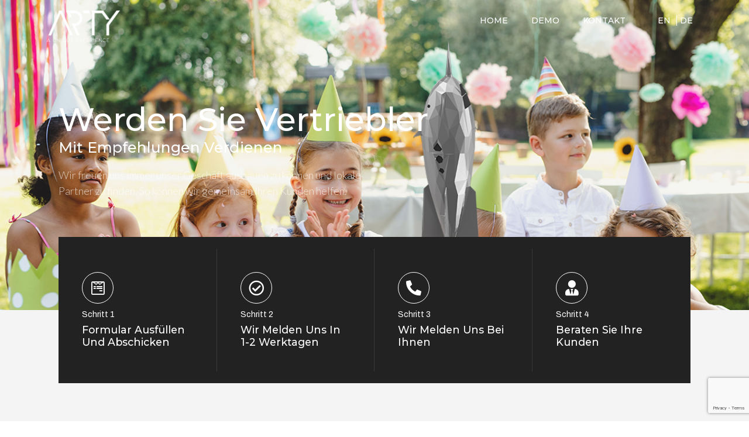

--- FILE ---
content_type: text/html; charset=UTF-8
request_url: http://theartyapp.com/de/kontakt/werden-sie-vertriebler/
body_size: 18320
content:
<!doctype html>
<html lang="de-DE">
<head>
	<meta charset="UTF-8">
	<meta name="viewport" content="width=device-width, initial-scale=1">
	<link rel="profile" href="https://gmpg.org/xfn/11">
	<meta name='robots' content='index, follow, max-image-preview:large, max-snippet:-1, max-video-preview:-1' />
	<style>img:is([sizes="auto" i], [sizes^="auto," i]) { contain-intrinsic-size: 3000px 1500px }</style>
	
	<!-- This site is optimized with the Yoast SEO plugin v26.3 - https://yoast.com/wordpress/plugins/seo/ -->
	<title>Werden Sie Vertriebler for ARTY and Business in the AR Worls</title>
	<meta name="description" content="If you would like to become an agent and work on campaigns for your client please register today and let&#039;s get starts tomorrow." />
	<link rel="canonical" href="http://theartyapp.com/de/kontakt/werden-sie-vertriebler/" />
	<meta property="og:locale" content="de_DE" />
	<meta property="og:type" content="article" />
	<meta property="og:title" content="Werden Sie Vertriebler for ARTY and Business in the AR Worls" />
	<meta property="og:description" content="If you would like to become an agent and work on campaigns for your client please register today and let&#039;s get starts tomorrow." />
	<meta property="og:url" content="http://theartyapp.com/de/kontakt/werden-sie-vertriebler/" />
	<meta property="og:site_name" content="Arty |" />
	<meta property="article:modified_time" content="2020-06-29T21:59:32+00:00" />
	<meta name="twitter:card" content="summary_large_image" />
	<script type="application/ld+json" class="yoast-schema-graph">{"@context":"https://schema.org","@graph":[{"@type":"WebPage","@id":"http://theartyapp.com/de/kontakt/werden-sie-vertriebler/","url":"http://theartyapp.com/de/kontakt/werden-sie-vertriebler/","name":"Werden Sie Vertriebler for ARTY and Business in the AR Worls","isPartOf":{"@id":"http://theartyapp.com/de/#website"},"datePublished":"2020-06-09T14:02:07+00:00","dateModified":"2020-06-29T21:59:32+00:00","description":"If you would like to become an agent and work on campaigns for your client please register today and let's get starts tomorrow.","breadcrumb":{"@id":"http://theartyapp.com/de/kontakt/werden-sie-vertriebler/#breadcrumb"},"inLanguage":"de","potentialAction":[{"@type":"ReadAction","target":["http://theartyapp.com/de/kontakt/werden-sie-vertriebler/"]}]},{"@type":"BreadcrumbList","@id":"http://theartyapp.com/de/kontakt/werden-sie-vertriebler/#breadcrumb","itemListElement":[{"@type":"ListItem","position":1,"name":"Home","item":"http://theartyapp.com/de/"},{"@type":"ListItem","position":2,"name":"Kontakt","item":"http://theartyapp.com/de/kontakt/"},{"@type":"ListItem","position":3,"name":"Werden Sie Vertriebler"}]},{"@type":"WebSite","@id":"http://theartyapp.com/de/#website","url":"http://theartyapp.com/de/","name":"Arty |","description":"A unique AR experience","publisher":{"@id":"http://theartyapp.com/de/#organization"},"potentialAction":[{"@type":"SearchAction","target":{"@type":"EntryPoint","urlTemplate":"http://theartyapp.com/de/?s={search_term_string}"},"query-input":{"@type":"PropertyValueSpecification","valueRequired":true,"valueName":"search_term_string"}}],"inLanguage":"de"},{"@type":"Organization","@id":"http://theartyapp.com/de/#organization","name":"Arty |","url":"http://theartyapp.com/de/","logo":{"@type":"ImageObject","inLanguage":"de","@id":"http://theartyapp.com/de/#/schema/logo/image/","url":"http://theartyapp.com/wp-content/uploads/2020/06/Logo-Dark.png","contentUrl":"http://theartyapp.com/wp-content/uploads/2020/06/Logo-Dark.png","width":1584,"height":683,"caption":"Arty |"},"image":{"@id":"http://theartyapp.com/de/#/schema/logo/image/"}}]}</script>
	<!-- / Yoast SEO plugin. -->


<link rel='dns-prefetch' href='//www.googletagmanager.com' />
<link rel="alternate" type="application/rss+xml" title="Arty | &raquo; Feed" href="http://theartyapp.com/de/feed/" />
<link rel="alternate" type="application/rss+xml" title="Arty | &raquo; Kommentar-Feed" href="http://theartyapp.com/de/comments/feed/" />
<script>
window._wpemojiSettings = {"baseUrl":"https:\/\/s.w.org\/images\/core\/emoji\/16.0.1\/72x72\/","ext":".png","svgUrl":"https:\/\/s.w.org\/images\/core\/emoji\/16.0.1\/svg\/","svgExt":".svg","source":{"concatemoji":"http:\/\/theartyapp.com\/wp-includes\/js\/wp-emoji-release.min.js?ver=b15d8d809ec0777bb3b504dee86d25bd"}};
/*! This file is auto-generated */
!function(s,n){var o,i,e;function c(e){try{var t={supportTests:e,timestamp:(new Date).valueOf()};sessionStorage.setItem(o,JSON.stringify(t))}catch(e){}}function p(e,t,n){e.clearRect(0,0,e.canvas.width,e.canvas.height),e.fillText(t,0,0);var t=new Uint32Array(e.getImageData(0,0,e.canvas.width,e.canvas.height).data),a=(e.clearRect(0,0,e.canvas.width,e.canvas.height),e.fillText(n,0,0),new Uint32Array(e.getImageData(0,0,e.canvas.width,e.canvas.height).data));return t.every(function(e,t){return e===a[t]})}function u(e,t){e.clearRect(0,0,e.canvas.width,e.canvas.height),e.fillText(t,0,0);for(var n=e.getImageData(16,16,1,1),a=0;a<n.data.length;a++)if(0!==n.data[a])return!1;return!0}function f(e,t,n,a){switch(t){case"flag":return n(e,"\ud83c\udff3\ufe0f\u200d\u26a7\ufe0f","\ud83c\udff3\ufe0f\u200b\u26a7\ufe0f")?!1:!n(e,"\ud83c\udde8\ud83c\uddf6","\ud83c\udde8\u200b\ud83c\uddf6")&&!n(e,"\ud83c\udff4\udb40\udc67\udb40\udc62\udb40\udc65\udb40\udc6e\udb40\udc67\udb40\udc7f","\ud83c\udff4\u200b\udb40\udc67\u200b\udb40\udc62\u200b\udb40\udc65\u200b\udb40\udc6e\u200b\udb40\udc67\u200b\udb40\udc7f");case"emoji":return!a(e,"\ud83e\udedf")}return!1}function g(e,t,n,a){var r="undefined"!=typeof WorkerGlobalScope&&self instanceof WorkerGlobalScope?new OffscreenCanvas(300,150):s.createElement("canvas"),o=r.getContext("2d",{willReadFrequently:!0}),i=(o.textBaseline="top",o.font="600 32px Arial",{});return e.forEach(function(e){i[e]=t(o,e,n,a)}),i}function t(e){var t=s.createElement("script");t.src=e,t.defer=!0,s.head.appendChild(t)}"undefined"!=typeof Promise&&(o="wpEmojiSettingsSupports",i=["flag","emoji"],n.supports={everything:!0,everythingExceptFlag:!0},e=new Promise(function(e){s.addEventListener("DOMContentLoaded",e,{once:!0})}),new Promise(function(t){var n=function(){try{var e=JSON.parse(sessionStorage.getItem(o));if("object"==typeof e&&"number"==typeof e.timestamp&&(new Date).valueOf()<e.timestamp+604800&&"object"==typeof e.supportTests)return e.supportTests}catch(e){}return null}();if(!n){if("undefined"!=typeof Worker&&"undefined"!=typeof OffscreenCanvas&&"undefined"!=typeof URL&&URL.createObjectURL&&"undefined"!=typeof Blob)try{var e="postMessage("+g.toString()+"("+[JSON.stringify(i),f.toString(),p.toString(),u.toString()].join(",")+"));",a=new Blob([e],{type:"text/javascript"}),r=new Worker(URL.createObjectURL(a),{name:"wpTestEmojiSupports"});return void(r.onmessage=function(e){c(n=e.data),r.terminate(),t(n)})}catch(e){}c(n=g(i,f,p,u))}t(n)}).then(function(e){for(var t in e)n.supports[t]=e[t],n.supports.everything=n.supports.everything&&n.supports[t],"flag"!==t&&(n.supports.everythingExceptFlag=n.supports.everythingExceptFlag&&n.supports[t]);n.supports.everythingExceptFlag=n.supports.everythingExceptFlag&&!n.supports.flag,n.DOMReady=!1,n.readyCallback=function(){n.DOMReady=!0}}).then(function(){return e}).then(function(){var e;n.supports.everything||(n.readyCallback(),(e=n.source||{}).concatemoji?t(e.concatemoji):e.wpemoji&&e.twemoji&&(t(e.twemoji),t(e.wpemoji)))}))}((window,document),window._wpemojiSettings);
</script>
<link rel='stylesheet' id='AR Model Viewer-css' href='http://theartyapp.com/wp-content/plugins/ar-model-viewer-for-elementor/css/ar-model-viewer-public.css?ver=b15d8d809ec0777bb3b504dee86d25bd' type='text/css' media='all' />
<link rel='stylesheet' id='premium-addons-css' href='http://theartyapp.com/wp-content/plugins/premium-addons-for-elementor/assets/frontend/min-css/premium-addons.min.css?ver=4.11.46' type='text/css' media='all' />
<style id='wp-emoji-styles-inline-css' type='text/css'>

	img.wp-smiley, img.emoji {
		display: inline !important;
		border: none !important;
		box-shadow: none !important;
		height: 1em !important;
		width: 1em !important;
		margin: 0 0.07em !important;
		vertical-align: -0.1em !important;
		background: none !important;
		padding: 0 !important;
	}
</style>
<style id='global-styles-inline-css' type='text/css'>
:root{--wp--preset--aspect-ratio--square: 1;--wp--preset--aspect-ratio--4-3: 4/3;--wp--preset--aspect-ratio--3-4: 3/4;--wp--preset--aspect-ratio--3-2: 3/2;--wp--preset--aspect-ratio--2-3: 2/3;--wp--preset--aspect-ratio--16-9: 16/9;--wp--preset--aspect-ratio--9-16: 9/16;--wp--preset--color--black: #000000;--wp--preset--color--cyan-bluish-gray: #abb8c3;--wp--preset--color--white: #ffffff;--wp--preset--color--pale-pink: #f78da7;--wp--preset--color--vivid-red: #cf2e2e;--wp--preset--color--luminous-vivid-orange: #ff6900;--wp--preset--color--luminous-vivid-amber: #fcb900;--wp--preset--color--light-green-cyan: #7bdcb5;--wp--preset--color--vivid-green-cyan: #00d084;--wp--preset--color--pale-cyan-blue: #8ed1fc;--wp--preset--color--vivid-cyan-blue: #0693e3;--wp--preset--color--vivid-purple: #9b51e0;--wp--preset--gradient--vivid-cyan-blue-to-vivid-purple: linear-gradient(135deg,rgba(6,147,227,1) 0%,rgb(155,81,224) 100%);--wp--preset--gradient--light-green-cyan-to-vivid-green-cyan: linear-gradient(135deg,rgb(122,220,180) 0%,rgb(0,208,130) 100%);--wp--preset--gradient--luminous-vivid-amber-to-luminous-vivid-orange: linear-gradient(135deg,rgba(252,185,0,1) 0%,rgba(255,105,0,1) 100%);--wp--preset--gradient--luminous-vivid-orange-to-vivid-red: linear-gradient(135deg,rgba(255,105,0,1) 0%,rgb(207,46,46) 100%);--wp--preset--gradient--very-light-gray-to-cyan-bluish-gray: linear-gradient(135deg,rgb(238,238,238) 0%,rgb(169,184,195) 100%);--wp--preset--gradient--cool-to-warm-spectrum: linear-gradient(135deg,rgb(74,234,220) 0%,rgb(151,120,209) 20%,rgb(207,42,186) 40%,rgb(238,44,130) 60%,rgb(251,105,98) 80%,rgb(254,248,76) 100%);--wp--preset--gradient--blush-light-purple: linear-gradient(135deg,rgb(255,206,236) 0%,rgb(152,150,240) 100%);--wp--preset--gradient--blush-bordeaux: linear-gradient(135deg,rgb(254,205,165) 0%,rgb(254,45,45) 50%,rgb(107,0,62) 100%);--wp--preset--gradient--luminous-dusk: linear-gradient(135deg,rgb(255,203,112) 0%,rgb(199,81,192) 50%,rgb(65,88,208) 100%);--wp--preset--gradient--pale-ocean: linear-gradient(135deg,rgb(255,245,203) 0%,rgb(182,227,212) 50%,rgb(51,167,181) 100%);--wp--preset--gradient--electric-grass: linear-gradient(135deg,rgb(202,248,128) 0%,rgb(113,206,126) 100%);--wp--preset--gradient--midnight: linear-gradient(135deg,rgb(2,3,129) 0%,rgb(40,116,252) 100%);--wp--preset--font-size--small: 13px;--wp--preset--font-size--medium: 20px;--wp--preset--font-size--large: 36px;--wp--preset--font-size--x-large: 42px;--wp--preset--spacing--20: 0.44rem;--wp--preset--spacing--30: 0.67rem;--wp--preset--spacing--40: 1rem;--wp--preset--spacing--50: 1.5rem;--wp--preset--spacing--60: 2.25rem;--wp--preset--spacing--70: 3.38rem;--wp--preset--spacing--80: 5.06rem;--wp--preset--shadow--natural: 6px 6px 9px rgba(0, 0, 0, 0.2);--wp--preset--shadow--deep: 12px 12px 50px rgba(0, 0, 0, 0.4);--wp--preset--shadow--sharp: 6px 6px 0px rgba(0, 0, 0, 0.2);--wp--preset--shadow--outlined: 6px 6px 0px -3px rgba(255, 255, 255, 1), 6px 6px rgba(0, 0, 0, 1);--wp--preset--shadow--crisp: 6px 6px 0px rgba(0, 0, 0, 1);}:root { --wp--style--global--content-size: 800px;--wp--style--global--wide-size: 1200px; }:where(body) { margin: 0; }.wp-site-blocks > .alignleft { float: left; margin-right: 2em; }.wp-site-blocks > .alignright { float: right; margin-left: 2em; }.wp-site-blocks > .aligncenter { justify-content: center; margin-left: auto; margin-right: auto; }:where(.wp-site-blocks) > * { margin-block-start: 24px; margin-block-end: 0; }:where(.wp-site-blocks) > :first-child { margin-block-start: 0; }:where(.wp-site-blocks) > :last-child { margin-block-end: 0; }:root { --wp--style--block-gap: 24px; }:root :where(.is-layout-flow) > :first-child{margin-block-start: 0;}:root :where(.is-layout-flow) > :last-child{margin-block-end: 0;}:root :where(.is-layout-flow) > *{margin-block-start: 24px;margin-block-end: 0;}:root :where(.is-layout-constrained) > :first-child{margin-block-start: 0;}:root :where(.is-layout-constrained) > :last-child{margin-block-end: 0;}:root :where(.is-layout-constrained) > *{margin-block-start: 24px;margin-block-end: 0;}:root :where(.is-layout-flex){gap: 24px;}:root :where(.is-layout-grid){gap: 24px;}.is-layout-flow > .alignleft{float: left;margin-inline-start: 0;margin-inline-end: 2em;}.is-layout-flow > .alignright{float: right;margin-inline-start: 2em;margin-inline-end: 0;}.is-layout-flow > .aligncenter{margin-left: auto !important;margin-right: auto !important;}.is-layout-constrained > .alignleft{float: left;margin-inline-start: 0;margin-inline-end: 2em;}.is-layout-constrained > .alignright{float: right;margin-inline-start: 2em;margin-inline-end: 0;}.is-layout-constrained > .aligncenter{margin-left: auto !important;margin-right: auto !important;}.is-layout-constrained > :where(:not(.alignleft):not(.alignright):not(.alignfull)){max-width: var(--wp--style--global--content-size);margin-left: auto !important;margin-right: auto !important;}.is-layout-constrained > .alignwide{max-width: var(--wp--style--global--wide-size);}body .is-layout-flex{display: flex;}.is-layout-flex{flex-wrap: wrap;align-items: center;}.is-layout-flex > :is(*, div){margin: 0;}body .is-layout-grid{display: grid;}.is-layout-grid > :is(*, div){margin: 0;}body{padding-top: 0px;padding-right: 0px;padding-bottom: 0px;padding-left: 0px;}a:where(:not(.wp-element-button)){text-decoration: underline;}:root :where(.wp-element-button, .wp-block-button__link){background-color: #32373c;border-width: 0;color: #fff;font-family: inherit;font-size: inherit;line-height: inherit;padding: calc(0.667em + 2px) calc(1.333em + 2px);text-decoration: none;}.has-black-color{color: var(--wp--preset--color--black) !important;}.has-cyan-bluish-gray-color{color: var(--wp--preset--color--cyan-bluish-gray) !important;}.has-white-color{color: var(--wp--preset--color--white) !important;}.has-pale-pink-color{color: var(--wp--preset--color--pale-pink) !important;}.has-vivid-red-color{color: var(--wp--preset--color--vivid-red) !important;}.has-luminous-vivid-orange-color{color: var(--wp--preset--color--luminous-vivid-orange) !important;}.has-luminous-vivid-amber-color{color: var(--wp--preset--color--luminous-vivid-amber) !important;}.has-light-green-cyan-color{color: var(--wp--preset--color--light-green-cyan) !important;}.has-vivid-green-cyan-color{color: var(--wp--preset--color--vivid-green-cyan) !important;}.has-pale-cyan-blue-color{color: var(--wp--preset--color--pale-cyan-blue) !important;}.has-vivid-cyan-blue-color{color: var(--wp--preset--color--vivid-cyan-blue) !important;}.has-vivid-purple-color{color: var(--wp--preset--color--vivid-purple) !important;}.has-black-background-color{background-color: var(--wp--preset--color--black) !important;}.has-cyan-bluish-gray-background-color{background-color: var(--wp--preset--color--cyan-bluish-gray) !important;}.has-white-background-color{background-color: var(--wp--preset--color--white) !important;}.has-pale-pink-background-color{background-color: var(--wp--preset--color--pale-pink) !important;}.has-vivid-red-background-color{background-color: var(--wp--preset--color--vivid-red) !important;}.has-luminous-vivid-orange-background-color{background-color: var(--wp--preset--color--luminous-vivid-orange) !important;}.has-luminous-vivid-amber-background-color{background-color: var(--wp--preset--color--luminous-vivid-amber) !important;}.has-light-green-cyan-background-color{background-color: var(--wp--preset--color--light-green-cyan) !important;}.has-vivid-green-cyan-background-color{background-color: var(--wp--preset--color--vivid-green-cyan) !important;}.has-pale-cyan-blue-background-color{background-color: var(--wp--preset--color--pale-cyan-blue) !important;}.has-vivid-cyan-blue-background-color{background-color: var(--wp--preset--color--vivid-cyan-blue) !important;}.has-vivid-purple-background-color{background-color: var(--wp--preset--color--vivid-purple) !important;}.has-black-border-color{border-color: var(--wp--preset--color--black) !important;}.has-cyan-bluish-gray-border-color{border-color: var(--wp--preset--color--cyan-bluish-gray) !important;}.has-white-border-color{border-color: var(--wp--preset--color--white) !important;}.has-pale-pink-border-color{border-color: var(--wp--preset--color--pale-pink) !important;}.has-vivid-red-border-color{border-color: var(--wp--preset--color--vivid-red) !important;}.has-luminous-vivid-orange-border-color{border-color: var(--wp--preset--color--luminous-vivid-orange) !important;}.has-luminous-vivid-amber-border-color{border-color: var(--wp--preset--color--luminous-vivid-amber) !important;}.has-light-green-cyan-border-color{border-color: var(--wp--preset--color--light-green-cyan) !important;}.has-vivid-green-cyan-border-color{border-color: var(--wp--preset--color--vivid-green-cyan) !important;}.has-pale-cyan-blue-border-color{border-color: var(--wp--preset--color--pale-cyan-blue) !important;}.has-vivid-cyan-blue-border-color{border-color: var(--wp--preset--color--vivid-cyan-blue) !important;}.has-vivid-purple-border-color{border-color: var(--wp--preset--color--vivid-purple) !important;}.has-vivid-cyan-blue-to-vivid-purple-gradient-background{background: var(--wp--preset--gradient--vivid-cyan-blue-to-vivid-purple) !important;}.has-light-green-cyan-to-vivid-green-cyan-gradient-background{background: var(--wp--preset--gradient--light-green-cyan-to-vivid-green-cyan) !important;}.has-luminous-vivid-amber-to-luminous-vivid-orange-gradient-background{background: var(--wp--preset--gradient--luminous-vivid-amber-to-luminous-vivid-orange) !important;}.has-luminous-vivid-orange-to-vivid-red-gradient-background{background: var(--wp--preset--gradient--luminous-vivid-orange-to-vivid-red) !important;}.has-very-light-gray-to-cyan-bluish-gray-gradient-background{background: var(--wp--preset--gradient--very-light-gray-to-cyan-bluish-gray) !important;}.has-cool-to-warm-spectrum-gradient-background{background: var(--wp--preset--gradient--cool-to-warm-spectrum) !important;}.has-blush-light-purple-gradient-background{background: var(--wp--preset--gradient--blush-light-purple) !important;}.has-blush-bordeaux-gradient-background{background: var(--wp--preset--gradient--blush-bordeaux) !important;}.has-luminous-dusk-gradient-background{background: var(--wp--preset--gradient--luminous-dusk) !important;}.has-pale-ocean-gradient-background{background: var(--wp--preset--gradient--pale-ocean) !important;}.has-electric-grass-gradient-background{background: var(--wp--preset--gradient--electric-grass) !important;}.has-midnight-gradient-background{background: var(--wp--preset--gradient--midnight) !important;}.has-small-font-size{font-size: var(--wp--preset--font-size--small) !important;}.has-medium-font-size{font-size: var(--wp--preset--font-size--medium) !important;}.has-large-font-size{font-size: var(--wp--preset--font-size--large) !important;}.has-x-large-font-size{font-size: var(--wp--preset--font-size--x-large) !important;}
:root :where(.wp-block-pullquote){font-size: 1.5em;line-height: 1.6;}
</style>
<link rel='stylesheet' id='wpml-legacy-horizontal-list-0-css' href='http://theartyapp.com/wp-content/plugins/sitepress-multilingual-cms/templates/language-switchers/legacy-list-horizontal/style.min.css?ver=1' type='text/css' media='all' />
<link rel='stylesheet' id='wpml-menu-item-0-css' href='http://theartyapp.com/wp-content/plugins/sitepress-multilingual-cms/templates/language-switchers/menu-item/style.min.css?ver=1' type='text/css' media='all' />
<style id='wpml-menu-item-0-inline-css' type='text/css'>
.wpml-ls-item a { padding-left:5px !important; padding-right:5px !important; } .wpml-ls-first-item { margin-left:30px !important } .wpml-ls-item:not(.wpml-ls-first-item) span:before { content: ""; border-left: 1px solid #fff; margin-right: 5px; }
</style>
<link rel='stylesheet' id='hello-elementor-css' href='http://theartyapp.com/wp-content/themes/hello-elementor/assets/css/reset.css?ver=3.4.5' type='text/css' media='all' />
<link rel='stylesheet' id='hello-elementor-theme-style-css' href='http://theartyapp.com/wp-content/themes/hello-elementor/assets/css/theme.css?ver=3.4.5' type='text/css' media='all' />
<link rel='stylesheet' id='hello-elementor-header-footer-css' href='http://theartyapp.com/wp-content/themes/hello-elementor/assets/css/header-footer.css?ver=3.4.5' type='text/css' media='all' />
<link rel='stylesheet' id='elementor-icons-css' href='http://theartyapp.com/wp-content/plugins/elementor/assets/lib/eicons/css/elementor-icons.min.css?ver=5.44.0' type='text/css' media='all' />
<link rel='stylesheet' id='elementor-frontend-css' href='http://theartyapp.com/wp-content/plugins/elementor/assets/css/frontend.min.css?ver=3.32.5' type='text/css' media='all' />
<link rel='stylesheet' id='elementor-post-409-css' href='http://theartyapp.com/wp-content/uploads/elementor/css/post-409.css?ver=1769331069' type='text/css' media='all' />
<link rel='stylesheet' id='elementor-pro-css' href='http://theartyapp.com/wp-content/plugins/elementor-pro/assets/css/frontend.min.css?ver=3.21.3' type='text/css' media='all' />
<link rel='stylesheet' id='e-animation-fadeInUp-css' href='http://theartyapp.com/wp-content/plugins/elementor/assets/lib/animations/styles/fadeInUp.min.css?ver=3.32.5' type='text/css' media='all' />
<link rel='stylesheet' id='widget-heading-css' href='http://theartyapp.com/wp-content/plugins/elementor/assets/css/widget-heading.min.css?ver=3.32.5' type='text/css' media='all' />
<link rel='stylesheet' id='widget-icon-box-css' href='http://theartyapp.com/wp-content/plugins/elementor/assets/css/widget-icon-box.min.css?ver=3.32.5' type='text/css' media='all' />
<link rel='stylesheet' id='elementor-post-827-css' href='http://theartyapp.com/wp-content/uploads/elementor/css/post-827.css?ver=1769357042' type='text/css' media='all' />
<link rel='stylesheet' id='elementor-post-858-css' href='http://theartyapp.com/wp-content/uploads/elementor/css/post-858.css?ver=1769332858' type='text/css' media='all' />
<link rel='stylesheet' id='elementor-post-851-css' href='http://theartyapp.com/wp-content/uploads/elementor/css/post-851.css?ver=1769333550' type='text/css' media='all' />
<link rel='stylesheet' id='elementor-post-872-css' href='http://theartyapp.com/wp-content/uploads/elementor/css/post-872.css?ver=1769332859' type='text/css' media='all' />
<link rel='stylesheet' id='elementor-post-122-css' href='http://theartyapp.com/wp-content/uploads/elementor/css/post-122.css?ver=1769331071' type='text/css' media='all' />
<link rel='stylesheet' id='elementor-gf-montserrat-css' href='https://fonts.googleapis.com/css?family=Montserrat:100,100italic,200,200italic,300,300italic,400,400italic,500,500italic,600,600italic,700,700italic,800,800italic,900,900italic&#038;display=auto' type='text/css' media='all' />
<link rel='stylesheet' id='elementor-gf-robotoslab-css' href='https://fonts.googleapis.com/css?family=Roboto+Slab:100,100italic,200,200italic,300,300italic,400,400italic,500,500italic,600,600italic,700,700italic,800,800italic,900,900italic&#038;display=auto' type='text/css' media='all' />
<link rel='stylesheet' id='elementor-gf-roboto-css' href='https://fonts.googleapis.com/css?family=Roboto:100,100italic,200,200italic,300,300italic,400,400italic,500,500italic,600,600italic,700,700italic,800,800italic,900,900italic&#038;display=auto' type='text/css' media='all' />
<link rel='stylesheet' id='elementor-gf-lato-css' href='https://fonts.googleapis.com/css?family=Lato:100,100italic,200,200italic,300,300italic,400,400italic,500,500italic,600,600italic,700,700italic,800,800italic,900,900italic&#038;display=auto' type='text/css' media='all' />
<link rel='stylesheet' id='elementor-gf-archivo-css' href='https://fonts.googleapis.com/css?family=Archivo:100,100italic,200,200italic,300,300italic,400,400italic,500,500italic,600,600italic,700,700italic,800,800italic,900,900italic&#038;display=auto' type='text/css' media='all' />
<link rel='stylesheet' id='elementor-gf-catamaran-css' href='https://fonts.googleapis.com/css?family=Catamaran:100,100italic,200,200italic,300,300italic,400,400italic,500,500italic,600,600italic,700,700italic,800,800italic,900,900italic&#038;display=auto' type='text/css' media='all' />
<link rel='stylesheet' id='elementor-gf-viga-css' href='https://fonts.googleapis.com/css?family=Viga:100,100italic,200,200italic,300,300italic,400,400italic,500,500italic,600,600italic,700,700italic,800,800italic,900,900italic&#038;display=auto' type='text/css' media='all' />
<link rel='stylesheet' id='elementor-icons-shared-0-css' href='http://theartyapp.com/wp-content/plugins/elementor/assets/lib/font-awesome/css/fontawesome.min.css?ver=5.15.3' type='text/css' media='all' />
<link rel='stylesheet' id='elementor-icons-fa-brands-css' href='http://theartyapp.com/wp-content/plugins/elementor/assets/lib/font-awesome/css/brands.min.css?ver=5.15.3' type='text/css' media='all' />
<link rel='stylesheet' id='elementor-icons-fa-regular-css' href='http://theartyapp.com/wp-content/plugins/elementor/assets/lib/font-awesome/css/regular.min.css?ver=5.15.3' type='text/css' media='all' />
<link rel='stylesheet' id='elementor-icons-fa-solid-css' href='http://theartyapp.com/wp-content/plugins/elementor/assets/lib/font-awesome/css/solid.min.css?ver=5.15.3' type='text/css' media='all' />
<script type="module" src="http://theartyapp.com/wp-content/plugins/ar-model-viewer-for-elementor/js/libs/model-viewer.min.js?ver=b15d8d809ec0777bb3b504dee86d25bd"></script><script src="http://theartyapp.com/wp-includes/js/jquery/jquery.min.js?ver=3.7.1" id="jquery-core-js"></script>
<script src="http://theartyapp.com/wp-includes/js/jquery/jquery-migrate.min.js?ver=3.4.1" id="jquery-migrate-js"></script>
<link rel="https://api.w.org/" href="http://theartyapp.com/de/wp-json/" /><link rel="alternate" title="JSON" type="application/json" href="http://theartyapp.com/de/wp-json/wp/v2/pages/827" /><link rel="EditURI" type="application/rsd+xml" title="RSD" href="http://theartyapp.com/xmlrpc.php?rsd" />

<link rel='shortlink' href='http://theartyapp.com/de/?p=827' />
<link rel="alternate" title="oEmbed (JSON)" type="application/json+oembed" href="http://theartyapp.com/de/wp-json/oembed/1.0/embed?url=http%3A%2F%2Ftheartyapp.com%2Fde%2Fkontakt%2Fwerden-sie-vertriebler%2F" />
<link rel="alternate" title="oEmbed (XML)" type="text/xml+oembed" href="http://theartyapp.com/de/wp-json/oembed/1.0/embed?url=http%3A%2F%2Ftheartyapp.com%2Fde%2Fkontakt%2Fwerden-sie-vertriebler%2F&#038;format=xml" />
<meta name="generator" content="WPML ver:4.8.4 stt:1,3,2;" />
<meta name="generator" content="Site Kit by Google 1.170.0" /><meta name="generator" content="Elementor 3.32.5; features: additional_custom_breakpoints; settings: css_print_method-external, google_font-enabled, font_display-auto">
			<style>
				.e-con.e-parent:nth-of-type(n+4):not(.e-lazyloaded):not(.e-no-lazyload),
				.e-con.e-parent:nth-of-type(n+4):not(.e-lazyloaded):not(.e-no-lazyload) * {
					background-image: none !important;
				}
				@media screen and (max-height: 1024px) {
					.e-con.e-parent:nth-of-type(n+3):not(.e-lazyloaded):not(.e-no-lazyload),
					.e-con.e-parent:nth-of-type(n+3):not(.e-lazyloaded):not(.e-no-lazyload) * {
						background-image: none !important;
					}
				}
				@media screen and (max-height: 640px) {
					.e-con.e-parent:nth-of-type(n+2):not(.e-lazyloaded):not(.e-no-lazyload),
					.e-con.e-parent:nth-of-type(n+2):not(.e-lazyloaded):not(.e-no-lazyload) * {
						background-image: none !important;
					}
				}
			</style>
			<link rel="icon" href="http://theartyapp.com/wp-content/uploads/2020/06/cropped-Favorit-32x32.png" sizes="32x32" />
<link rel="icon" href="http://theartyapp.com/wp-content/uploads/2020/06/cropped-Favorit-192x192.png" sizes="192x192" />
<link rel="apple-touch-icon" href="http://theartyapp.com/wp-content/uploads/2020/06/cropped-Favorit-180x180.png" />
<meta name="msapplication-TileImage" content="http://theartyapp.com/wp-content/uploads/2020/06/cropped-Favorit-270x270.png" />
		<style id="wp-custom-css">
			.post-password-form {
    padding: 200px;
    font-family: lato;
    font-size: 18px;
    font-weight: 300;
    line-height: 1.5;
    color: #ffffff;
    background-color: #000;

}		</style>
		</head>
<body class="wp-singular page-template page-template-elementor_header_footer page page-id-827 page-child parent-pageid-819 wp-custom-logo wp-embed-responsive wp-theme-hello-elementor hello-elementor-default elementor-default elementor-template-full-width elementor-kit-409 elementor-page elementor-page-827">


<a class="skip-link screen-reader-text" href="#content">Zum Inhalt springen</a>

		<div data-elementor-type="header" data-elementor-id="858" class="elementor elementor-858 elementor-153 elementor-location-header" data-elementor-post-type="elementor_library">
					<section class="elementor-section elementor-top-section elementor-element elementor-element-15c5491 elementor-section-height-min-height elementor-section-boxed elementor-section-height-default elementor-section-items-middle" data-id="15c5491" data-element_type="section" data-settings="{&quot;background_background&quot;:&quot;classic&quot;,&quot;background_motion_fx_motion_fx_scrolling&quot;:&quot;yes&quot;,&quot;background_motion_fx_devices&quot;:[&quot;desktop&quot;,&quot;tablet&quot;,&quot;mobile&quot;]}">
							<div class="elementor-background-overlay"></div>
							<div class="elementor-container elementor-column-gap-default">
					<div class="elementor-column elementor-col-50 elementor-top-column elementor-element elementor-element-0921453" data-id="0921453" data-element_type="column">
			<div class="elementor-widget-wrap elementor-element-populated">
						<div class="elementor-element elementor-element-7ffb410 elementor-widget elementor-widget-image" data-id="7ffb410" data-element_type="widget" data-widget_type="image.default">
				<div class="elementor-widget-container">
																<a href="/home/">
							<img fetchpriority="high" width="800" height="345" src="http://theartyapp.com/wp-content/uploads/2020/06/Logo-White-1024x442.png" class="attachment-large size-large wp-image-375" alt="" srcset="http://theartyapp.com/wp-content/uploads/2020/06/Logo-White-1024x442.png 1024w, http://theartyapp.com/wp-content/uploads/2020/06/Logo-White-300x129.png 300w, http://theartyapp.com/wp-content/uploads/2020/06/Logo-White-768x331.png 768w, http://theartyapp.com/wp-content/uploads/2020/06/Logo-White-1536x662.png 1536w, http://theartyapp.com/wp-content/uploads/2020/06/Logo-White.png 1584w" sizes="(max-width: 800px) 100vw, 800px" />								</a>
															</div>
				</div>
					</div>
		</div>
				<div class="elementor-column elementor-col-50 elementor-top-column elementor-element elementor-element-ea6decd" data-id="ea6decd" data-element_type="column">
			<div class="elementor-widget-wrap elementor-element-populated">
						<div class="elementor-element elementor-element-f1ed8fb elementor-nav-menu__align-end elementor-nav-menu--stretch elementor-hidden-phone elementor-nav-menu--dropdown-tablet elementor-nav-menu__text-align-aside elementor-nav-menu--toggle elementor-nav-menu--burger elementor-widget elementor-widget-nav-menu" data-id="f1ed8fb" data-element_type="widget" data-settings="{&quot;_animation&quot;:&quot;none&quot;,&quot;full_width&quot;:&quot;stretch&quot;,&quot;submenu_icon&quot;:{&quot;value&quot;:&quot;&lt;i class=\&quot;\&quot;&gt;&lt;\/i&gt;&quot;,&quot;library&quot;:&quot;&quot;},&quot;layout&quot;:&quot;horizontal&quot;,&quot;toggle&quot;:&quot;burger&quot;}" data-widget_type="nav-menu.default">
				<div class="elementor-widget-container">
								<nav class="elementor-nav-menu--main elementor-nav-menu__container elementor-nav-menu--layout-horizontal e--pointer-text e--animation-float">
				<ul id="menu-1-f1ed8fb" class="elementor-nav-menu"><li class="menu-item menu-item-type-post_type menu-item-object-page menu-item-home menu-item-782"><a href="http://theartyapp.com/de/" class="elementor-item">Home</a></li>
<li class="menu-item menu-item-type-post_type menu-item-object-page menu-item-810"><a href="http://theartyapp.com/de/demo/" class="elementor-item">Demo</a></li>
<li class="menu-item menu-item-type-post_type menu-item-object-page current-page-ancestor menu-item-820"><a href="http://theartyapp.com/de/kontakt/" class="elementor-item">Kontakt</a></li>
<li class="menu-item wpml-ls-slot-2 wpml-ls-item wpml-ls-item-en wpml-ls-menu-item wpml-ls-first-item menu-item-type-wpml_ls_menu_item menu-item-object-wpml_ls_menu_item menu-item-wpml-ls-2-en"><a href="http://theartyapp.com/contact-us/become-an-agent/" title="Zu EN wechseln" aria-label="Zu EN wechseln" role="menuitem" class="elementor-item"><span class="wpml-ls-display">EN</span></a></li>
<li class="menu-item wpml-ls-slot-2 wpml-ls-item wpml-ls-item-de wpml-ls-current-language wpml-ls-menu-item wpml-ls-last-item menu-item-type-wpml_ls_menu_item menu-item-object-wpml_ls_menu_item menu-item-wpml-ls-2-de"><a href="http://theartyapp.com/de/kontakt/werden-sie-vertriebler/" role="menuitem" class="elementor-item"><span class="wpml-ls-display">DE</span></a></li>
</ul>			</nav>
					<div class="elementor-menu-toggle" role="button" tabindex="0" aria-label="Menü Umschalter" aria-expanded="false">
			<i aria-hidden="true" role="presentation" class="elementor-menu-toggle__icon--open eicon-menu-bar"></i><i aria-hidden="true" role="presentation" class="elementor-menu-toggle__icon--close eicon-close"></i>			<span class="elementor-screen-only">Menü</span>
		</div>
					<nav class="elementor-nav-menu--dropdown elementor-nav-menu__container" aria-hidden="true">
				<ul id="menu-2-f1ed8fb" class="elementor-nav-menu"><li class="menu-item menu-item-type-post_type menu-item-object-page menu-item-home menu-item-782"><a href="http://theartyapp.com/de/" class="elementor-item" tabindex="-1">Home</a></li>
<li class="menu-item menu-item-type-post_type menu-item-object-page menu-item-810"><a href="http://theartyapp.com/de/demo/" class="elementor-item" tabindex="-1">Demo</a></li>
<li class="menu-item menu-item-type-post_type menu-item-object-page current-page-ancestor menu-item-820"><a href="http://theartyapp.com/de/kontakt/" class="elementor-item" tabindex="-1">Kontakt</a></li>
<li class="menu-item wpml-ls-slot-2 wpml-ls-item wpml-ls-item-en wpml-ls-menu-item wpml-ls-first-item menu-item-type-wpml_ls_menu_item menu-item-object-wpml_ls_menu_item menu-item-wpml-ls-2-en"><a href="http://theartyapp.com/contact-us/become-an-agent/" title="Zu EN wechseln" aria-label="Zu EN wechseln" role="menuitem" class="elementor-item" tabindex="-1"><span class="wpml-ls-display">EN</span></a></li>
<li class="menu-item wpml-ls-slot-2 wpml-ls-item wpml-ls-item-de wpml-ls-current-language wpml-ls-menu-item wpml-ls-last-item menu-item-type-wpml_ls_menu_item menu-item-object-wpml_ls_menu_item menu-item-wpml-ls-2-de"><a href="http://theartyapp.com/de/kontakt/werden-sie-vertriebler/" role="menuitem" class="elementor-item" tabindex="-1"><span class="wpml-ls-display">DE</span></a></li>
</ul>			</nav>
						</div>
				</div>
				<div class="elementor-element elementor-element-7bfb8e5 elementor-hidden-desktop elementor-hidden-tablet elementor-view-default elementor-widget elementor-widget-icon" data-id="7bfb8e5" data-element_type="widget" data-widget_type="icon.default">
				<div class="elementor-widget-container">
							<div class="elementor-icon-wrapper">
			<a class="elementor-icon" href="#elementor-action%3Aaction%3Dpopup%3Aopen%26settings%3DeyJpZCI6ODcyLCJ0b2dnbGUiOmZhbHNlfQ%3D%3D">
			<i aria-hidden="true" class="fas fa-bars"></i>			</a>
		</div>
						</div>
				</div>
					</div>
		</div>
					</div>
		</section>
				</div>
				<div data-elementor-type="wp-page" data-elementor-id="827" class="elementor elementor-827 elementor-462" data-elementor-post-type="page">
						<section class="elementor-section elementor-top-section elementor-element elementor-element-6394fb6 elementor-section-height-min-height elementor-section-content-middle elementor-section-boxed elementor-section-height-default elementor-section-items-middle" data-id="6394fb6" data-element_type="section" data-settings="{&quot;background_background&quot;:&quot;classic&quot;}">
							<div class="elementor-background-overlay"></div>
							<div class="elementor-container elementor-column-gap-wider">
					<div class="elementor-column elementor-col-100 elementor-top-column elementor-element elementor-element-7d7a9bae" data-id="7d7a9bae" data-element_type="column">
			<div class="elementor-widget-wrap elementor-element-populated">
						<div class="elementor-element elementor-element-4c7d2e03 elementor-invisible elementor-widget elementor-widget-heading" data-id="4c7d2e03" data-element_type="widget" data-settings="{&quot;_animation&quot;:&quot;fadeInUp&quot;,&quot;_animation_delay&quot;:100}" data-widget_type="heading.default">
				<div class="elementor-widget-container">
					<h1 class="elementor-heading-title elementor-size-default">Werden Sie Vertriebler</h1>				</div>
				</div>
				<div class="elementor-element elementor-element-24212c50 elementor-invisible elementor-widget elementor-widget-heading" data-id="24212c50" data-element_type="widget" data-settings="{&quot;_animation&quot;:&quot;fadeInUp&quot;,&quot;_animation_delay&quot;:500}" data-widget_type="heading.default">
				<div class="elementor-widget-container">
					<h2 class="elementor-heading-title elementor-size-default">Mit Empfehlungen verdienen</h2>				</div>
				</div>
				<section class="elementor-section elementor-inner-section elementor-element elementor-element-678d4358 elementor-section-boxed elementor-section-height-default elementor-section-height-default" data-id="678d4358" data-element_type="section">
						<div class="elementor-container elementor-column-gap-no">
					<div class="elementor-column elementor-col-50 elementor-inner-column elementor-element elementor-element-115966e9" data-id="115966e9" data-element_type="column">
			<div class="elementor-widget-wrap elementor-element-populated">
						<div class="elementor-element elementor-element-38daa0b3 elementor-invisible elementor-widget elementor-widget-text-editor" data-id="38daa0b3" data-element_type="widget" data-settings="{&quot;_animation&quot;:&quot;fadeInUp&quot;,&quot;_animation_delay&quot;:800}" data-widget_type="text-editor.default">
				<div class="elementor-widget-container">
									Wir freuen uns immer unser Geschäft ausbauen zu können und lokale Partner zu finden. So können wir gemeinsam Ihren Kunden helfen.								</div>
				</div>
					</div>
		</div>
				<div class="elementor-column elementor-col-50 elementor-inner-column elementor-element elementor-element-4d353a2c elementor-hidden-phone" data-id="4d353a2c" data-element_type="column">
			<div class="elementor-widget-wrap">
							</div>
		</div>
					</div>
		</section>
				<section class="elementor-section elementor-inner-section elementor-element elementor-element-6e32241d elementor-section-content-middle elementor-section-boxed elementor-section-height-default elementor-section-height-default elementor-invisible" data-id="6e32241d" data-element_type="section" data-settings="{&quot;background_background&quot;:&quot;classic&quot;,&quot;animation&quot;:&quot;fadeInUp&quot;}">
						<div class="elementor-container elementor-column-gap-wide">
					<div class="elementor-column elementor-col-25 elementor-inner-column elementor-element elementor-element-47faadf7" data-id="47faadf7" data-element_type="column">
			<div class="elementor-widget-wrap elementor-element-populated">
						<div class="elementor-element elementor-element-58ac2a19 elementor-view-framed elementor-shape-circle elementor-position-top elementor-mobile-position-top elementor-widget elementor-widget-icon-box" data-id="58ac2a19" data-element_type="widget" data-widget_type="icon-box.default">
				<div class="elementor-widget-container">
							<div class="elementor-icon-box-wrapper">

						<div class="elementor-icon-box-icon">
				<span  class="elementor-icon">
				<i aria-hidden="true" class="fab fa-wpforms"></i>				</span>
			</div>
			
						<div class="elementor-icon-box-content">

									<h3 class="elementor-icon-box-title">
						<span  >
							Schritt 1						</span>
					</h3>
				
									<p class="elementor-icon-box-description">
						Formular ausfüllen und abschicken					</p>
				
			</div>
			
		</div>
						</div>
				</div>
					</div>
		</div>
				<div class="elementor-column elementor-col-25 elementor-inner-column elementor-element elementor-element-50b90c1f" data-id="50b90c1f" data-element_type="column">
			<div class="elementor-widget-wrap elementor-element-populated">
						<div class="elementor-element elementor-element-5fd45f57 elementor-view-framed elementor-shape-circle elementor-position-top elementor-mobile-position-top elementor-widget elementor-widget-icon-box" data-id="5fd45f57" data-element_type="widget" data-widget_type="icon-box.default">
				<div class="elementor-widget-container">
							<div class="elementor-icon-box-wrapper">

						<div class="elementor-icon-box-icon">
				<span  class="elementor-icon">
				<i aria-hidden="true" class="far fa-check-circle"></i>				</span>
			</div>
			
						<div class="elementor-icon-box-content">

									<h3 class="elementor-icon-box-title">
						<span  >
							Schritt 2						</span>
					</h3>
				
									<p class="elementor-icon-box-description">
						Wir melden uns in 1-2 Werktagen					</p>
				
			</div>
			
		</div>
						</div>
				</div>
					</div>
		</div>
				<div class="elementor-column elementor-col-25 elementor-inner-column elementor-element elementor-element-67a9e35c" data-id="67a9e35c" data-element_type="column">
			<div class="elementor-widget-wrap elementor-element-populated">
						<div class="elementor-element elementor-element-21e3d04a elementor-view-framed elementor-shape-circle elementor-position-top elementor-mobile-position-top elementor-widget elementor-widget-icon-box" data-id="21e3d04a" data-element_type="widget" data-widget_type="icon-box.default">
				<div class="elementor-widget-container">
							<div class="elementor-icon-box-wrapper">

						<div class="elementor-icon-box-icon">
				<span  class="elementor-icon">
				<i aria-hidden="true" class="fas fa-phone-alt"></i>				</span>
			</div>
			
						<div class="elementor-icon-box-content">

									<h3 class="elementor-icon-box-title">
						<span  >
							Schritt 3						</span>
					</h3>
				
									<p class="elementor-icon-box-description">
						Wir melden uns bei Ihnen					</p>
				
			</div>
			
		</div>
						</div>
				</div>
					</div>
		</div>
				<div class="elementor-column elementor-col-25 elementor-inner-column elementor-element elementor-element-5b1ce352" data-id="5b1ce352" data-element_type="column">
			<div class="elementor-widget-wrap elementor-element-populated">
						<div class="elementor-element elementor-element-6d421c83 elementor-view-framed elementor-shape-circle elementor-position-top elementor-mobile-position-top elementor-widget elementor-widget-icon-box" data-id="6d421c83" data-element_type="widget" data-widget_type="icon-box.default">
				<div class="elementor-widget-container">
							<div class="elementor-icon-box-wrapper">

						<div class="elementor-icon-box-icon">
				<span  class="elementor-icon">
				<i aria-hidden="true" class="fas fa-user-tie"></i>				</span>
			</div>
			
						<div class="elementor-icon-box-content">

									<h3 class="elementor-icon-box-title">
						<span  >
							Schritt 4						</span>
					</h3>
				
									<p class="elementor-icon-box-description">
						Beraten Sie Ihre Kunden					</p>
				
			</div>
			
		</div>
						</div>
				</div>
					</div>
		</div>
					</div>
		</section>
					</div>
		</div>
					</div>
		</section>
				<section class="elementor-section elementor-top-section elementor-element elementor-element-38719171 elementor-section-height-min-height elementor-section-content-middle elementor-section-items-stretch elementor-section-boxed elementor-section-height-default" data-id="38719171" data-element_type="section" data-settings="{&quot;background_background&quot;:&quot;classic&quot;}">
							<div class="elementor-background-overlay"></div>
							<div class="elementor-container elementor-column-gap-wider">
					<div class="elementor-column elementor-col-50 elementor-top-column elementor-element elementor-element-2a08b9fa" data-id="2a08b9fa" data-element_type="column" data-settings="{&quot;background_background&quot;:&quot;classic&quot;}">
			<div class="elementor-widget-wrap elementor-element-populated">
					<div class="elementor-background-overlay"></div>
						<div class="elementor-element elementor-element-6c43d4a0 elementor-invisible elementor-widget elementor-widget-heading" data-id="6c43d4a0" data-element_type="widget" data-settings="{&quot;_animation&quot;:&quot;fadeInUp&quot;,&quot;_animation_delay&quot;:500}" data-widget_type="heading.default">
				<div class="elementor-widget-container">
					<h2 class="elementor-heading-title elementor-size-default">Erzählen Sie uns von Ihren Erfahrungen.</h2>				</div>
				</div>
				<div class="elementor-element elementor-element-764b8468 elementor-invisible elementor-widget elementor-widget-text-editor" data-id="764b8468" data-element_type="widget" data-settings="{&quot;_animation&quot;:&quot;fadeInUp&quot;,&quot;_animation_delay&quot;:500}" data-widget_type="text-editor.default">
				<div class="elementor-widget-container">
									Wir werden uns umgehend bei Ihnen melden und einen Termin für ein Telefongespräch vereinbaren.								</div>
				</div>
					</div>
		</div>
				<div class="elementor-column elementor-col-50 elementor-top-column elementor-element elementor-element-28de09b3" data-id="28de09b3" data-element_type="column" data-settings="{&quot;background_background&quot;:&quot;classic&quot;}">
			<div class="elementor-widget-wrap elementor-element-populated">
					<div class="elementor-background-overlay"></div>
						<div class="elementor-element elementor-element-550c4a3 elementor-button-align-stretch elementor-invisible elementor-widget elementor-widget-form" data-id="550c4a3" data-element_type="widget" data-settings="{&quot;_animation&quot;:&quot;fadeInUp&quot;,&quot;button_width&quot;:&quot;40&quot;,&quot;step_next_label&quot;:&quot;Next&quot;,&quot;step_previous_label&quot;:&quot;Previous&quot;,&quot;_animation_delay&quot;:300,&quot;step_type&quot;:&quot;number_text&quot;,&quot;step_icon_shape&quot;:&quot;circle&quot;}" data-widget_type="form.default">
				<div class="elementor-widget-container">
							<form class="elementor-form" method="post" name="New Form">
			<input type="hidden" name="post_id" value="827"/>
			<input type="hidden" name="form_id" value="550c4a3"/>
			<input type="hidden" name="referer_title" value="Werden Sie Vertriebler for ARTY and Business in the AR Worls" />

							<input type="hidden" name="queried_id" value="827"/>
			
			<div class="elementor-form-fields-wrapper elementor-labels-">
								<div class="elementor-field-type-text elementor-field-group elementor-column elementor-field-group- elementor-col-50 elementor-field-required">
												<label for="form-field-" class="elementor-field-label elementor-screen-only">
								Vorname							</label>
														<input size="1" type="text" name="form_fields[]" id="form-field-" class="elementor-field elementor-size-md  elementor-field-textual" placeholder="*Vorname" required="required" aria-required="true">
											</div>
								<div class="elementor-field-type-text elementor-field-group elementor-column elementor-field-group-field_c08b0d7 elementor-col-50 elementor-field-required">
												<label for="form-field-field_c08b0d7" class="elementor-field-label elementor-screen-only">
								Nachname							</label>
														<input size="1" type="text" name="form_fields[field_c08b0d7]" id="form-field-field_c08b0d7" class="elementor-field elementor-size-md  elementor-field-textual" placeholder="*Nachname" required="required" aria-required="true">
											</div>
								<div class="elementor-field-type-email elementor-field-group elementor-column elementor-field-group- elementor-col-50">
												<label for="form-field-" class="elementor-field-label elementor-screen-only">
								Firmen Name							</label>
														<input size="1" type="email" name="form_fields[]" id="form-field-" class="elementor-field elementor-size-md  elementor-field-textual" placeholder="Firmen Name">
											</div>
								<div class="elementor-field-type-url elementor-field-group elementor-column elementor-field-group-field_1 elementor-col-50">
												<label for="form-field-field_1" class="elementor-field-label elementor-screen-only">
								Webseite							</label>
														<input size="1" type="url" name="form_fields[field_1]" id="form-field-field_1" class="elementor-field elementor-size-md  elementor-field-textual" placeholder="Webseite">
											</div>
								<div class="elementor-field-type-email elementor-field-group elementor-column elementor-field-group-field_361e998 elementor-col-50 elementor-field-required">
												<label for="form-field-field_361e998" class="elementor-field-label elementor-screen-only">
								Email							</label>
														<input size="1" type="email" name="form_fields[field_361e998]" id="form-field-field_361e998" class="elementor-field elementor-size-md  elementor-field-textual" placeholder="*Email Adresse" required="required" aria-required="true">
											</div>
								<div class="elementor-field-type-number elementor-field-group elementor-column elementor-field-group-field_3 elementor-col-50 elementor-field-required">
												<label for="form-field-field_3" class="elementor-field-label elementor-screen-only">
								Telefonnummer							</label>
									<input type="number" name="form_fields[field_3]" id="form-field-field_3" class="elementor-field elementor-size-md  elementor-field-textual" placeholder="*Telefonnummer" required="required" aria-required="true" min="" max="" >
						</div>
								<div class="elementor-field-type-text elementor-field-group elementor-column elementor-field-group-field_4 elementor-col-50 elementor-field-required">
												<label for="form-field-field_4" class="elementor-field-label elementor-screen-only">
								Ihr Standort							</label>
														<input size="1" type="text" name="form_fields[field_4]" id="form-field-field_4" class="elementor-field elementor-size-md  elementor-field-textual" placeholder="*Ihr Standort" required="required" aria-required="true">
											</div>
								<div class="elementor-field-type-text elementor-field-group elementor-column elementor-field-group-field_2 elementor-col-50 elementor-field-required">
												<label for="form-field-field_2" class="elementor-field-label elementor-screen-only">
								Wie haben Sie von uns gehört?							</label>
														<input size="1" type="text" name="form_fields[field_2]" id="form-field-field_2" class="elementor-field elementor-size-md  elementor-field-textual" placeholder="*Wie haben Sie von uns gehört?" required="required" aria-required="true">
											</div>
								<div class="elementor-field-type-textarea elementor-field-group elementor-column elementor-field-group-field_5 elementor-col-100 elementor-field-required">
												<label for="form-field-field_5" class="elementor-field-label elementor-screen-only">
								Ihre Nachricht							</label>
						<textarea class="elementor-field-textual elementor-field  elementor-size-md" name="form_fields[field_5]" id="form-field-field_5" rows="4" placeholder="*Ihre Nachricht" required="required" aria-required="true"></textarea>				</div>
								<div class="elementor-field-type-acceptance elementor-field-group elementor-column elementor-field-group-field_6 elementor-col-100 elementor-field-required">
												<label for="form-field-field_6" class="elementor-field-label elementor-screen-only">
								I accept the privacy policy							</label>
								<div class="elementor-field-subgroup">
			<span class="elementor-field-option">
				<input type="checkbox" name="form_fields[field_6]" id="form-field-field_6" class="elementor-field elementor-size-md  elementor-acceptance-field" required="required" aria-required="true">
				<label for="form-field-field_6">*Ich akzeptiere die Datenschutzbestimmungen</label>			</span>
		</div>
						</div>
								<div class="elementor-field-type-recaptcha_v3 elementor-field-group elementor-column elementor-field-group-field_b544bb0 elementor-col-100 recaptcha_v3-bottomright">
					<div class="elementor-field" id="form-field-field_b544bb0"><div class="elementor-g-recaptcha" data-sitekey="6LcIbf8UAAAAAAwO9-ykU8FBoaKoGFBLB2igXOoP" data-type="v3" data-action="Form" data-badge="bottomright" data-size="invisible"></div></div>				</div>
								<div class="elementor-field-group elementor-column elementor-field-type-submit elementor-col-40 e-form__buttons">
					<button type="submit" class="elementor-button elementor-size-md">
						<span >
															<span class=" elementor-button-icon">
																										</span>
																						<span class="elementor-button-text">Senden</span>
													</span>
					</button>
				</div>
			</div>
		</form>
						</div>
				</div>
					</div>
		</div>
					</div>
		</section>
				</div>
				<div data-elementor-type="footer" data-elementor-id="851" class="elementor elementor-851 elementor-194 elementor-location-footer" data-elementor-post-type="elementor_library">
					<section class="elementor-section elementor-top-section elementor-element elementor-element-42e04039 elementor-section-boxed elementor-section-height-default elementor-section-height-default" data-id="42e04039" data-element_type="section" data-settings="{&quot;background_background&quot;:&quot;classic&quot;}">
						<div class="elementor-container elementor-column-gap-default">
					<div class="elementor-column elementor-col-25 elementor-top-column elementor-element elementor-element-3a236" data-id="3a236" data-element_type="column">
			<div class="elementor-widget-wrap elementor-element-populated">
						<div class="elementor-element elementor-element-b505c2b elementor-widget elementor-widget-image" data-id="b505c2b" data-element_type="widget" data-widget_type="image.default">
				<div class="elementor-widget-container">
																<a href="http://foxwebpages.com/" target="_blank">
							<img width="300" height="129" src="http://theartyapp.com/wp-content/uploads/2020/06/Logo-White-300x129.png" class="attachment-medium size-medium wp-image-375" alt="" srcset="http://theartyapp.com/wp-content/uploads/2020/06/Logo-White-300x129.png 300w, http://theartyapp.com/wp-content/uploads/2020/06/Logo-White-1024x442.png 1024w, http://theartyapp.com/wp-content/uploads/2020/06/Logo-White-768x331.png 768w, http://theartyapp.com/wp-content/uploads/2020/06/Logo-White-1536x662.png 1536w, http://theartyapp.com/wp-content/uploads/2020/06/Logo-White.png 1584w" sizes="(max-width: 300px) 100vw, 300px" />								</a>
															</div>
				</div>
				<div class="elementor-element elementor-element-26efde31 elementor-widget elementor-widget-text-editor" data-id="26efde31" data-element_type="widget" data-widget_type="text-editor.default">
				<div class="elementor-widget-container">
									<p>ARTY ist teil von FoxWebpages.com, einer Agentur für digitales Marketing mit Hauptsitz in Fort Lauderdale, Florida.<br /><br />Mit über 20 Jahren Business Erfahrung und 4 Jahren Erfahrung in der AR-Welt helfen wir unseren Kunden, sich zu positionieren und sich hervorzuheben.</p>								</div>
				</div>
				<div class="elementor-element elementor-element-49268719 e-grid-align-mobile-left e-grid-align-left elementor-shape-rounded elementor-grid-0 elementor-widget elementor-widget-social-icons" data-id="49268719" data-element_type="widget" data-widget_type="social-icons.default">
				<div class="elementor-widget-container">
							<div class="elementor-social-icons-wrapper elementor-grid" role="list">
							<span class="elementor-grid-item" role="listitem">
					<a class="elementor-icon elementor-social-icon elementor-social-icon-facebook-f elementor-animation-float elementor-repeater-item-c3a18c7" href="https://www.facebook.com/FoxWebpages/" target="_blank">
						<span class="elementor-screen-only">Facebook-f</span>
						<i aria-hidden="true" class="fab fa-facebook-f"></i>					</a>
				</span>
							<span class="elementor-grid-item" role="listitem">
					<a class="elementor-icon elementor-social-icon elementor-social-icon-instagram elementor-animation-float elementor-repeater-item-a214e90" href="https://www.instagram.com/foxwebpages/" target="_blank">
						<span class="elementor-screen-only">Instagram</span>
						<i aria-hidden="true" class="fab fa-instagram"></i>					</a>
				</span>
							<span class="elementor-grid-item" role="listitem">
					<a class="elementor-icon elementor-social-icon elementor-social-icon-youtube elementor-animation-float elementor-repeater-item-324e30a" href="https://www.youtube.com/user/FoxWebpages" target="_blank">
						<span class="elementor-screen-only">Youtube</span>
						<i aria-hidden="true" class="fab fa-youtube"></i>					</a>
				</span>
							<span class="elementor-grid-item" role="listitem">
					<a class="elementor-icon elementor-social-icon elementor-social-icon-whatsapp elementor-animation-float elementor-repeater-item-2d4613c" href="https://api.whatsapp.com/send?phone=+17863992867" target="_blank">
						<span class="elementor-screen-only">Whatsapp</span>
						<i aria-hidden="true" class="fab fa-whatsapp"></i>					</a>
				</span>
					</div>
						</div>
				</div>
					</div>
		</div>
				<div class="elementor-column elementor-col-25 elementor-top-column elementor-element elementor-element-221ee2ae" data-id="221ee2ae" data-element_type="column">
			<div class="elementor-widget-wrap elementor-element-populated">
						<div class="elementor-element elementor-element-195a8e98 elementor-widget elementor-widget-heading" data-id="195a8e98" data-element_type="widget" data-widget_type="heading.default">
				<div class="elementor-widget-container">
					<h4 class="elementor-heading-title elementor-size-default">Kontakt</h4>				</div>
				</div>
				<div class="elementor-element elementor-element-37298dd elementor-align-left elementor-mobile-align-left elementor-icon-list--layout-traditional elementor-list-item-link-full_width elementor-widget elementor-widget-icon-list" data-id="37298dd" data-element_type="widget" data-widget_type="icon-list.default">
				<div class="elementor-widget-container">
							<ul class="elementor-icon-list-items">
							<li class="elementor-icon-list-item">
										<span class="elementor-icon-list-text">USA: +1 (786) 250 - 2867</span>
									</li>
								<li class="elementor-icon-list-item">
										<span class="elementor-icon-list-text">Deutschland: +49 152 3792 - 4960 </span>
									</li>
								<li class="elementor-icon-list-item">
											<a href="https://api.whatsapp.com/send?phone=17863992867">

											<span class="elementor-icon-list-text">WhatsApp: +1 (786) 399 - 2867 </span>
											</a>
									</li>
								<li class="elementor-icon-list-item">
											<a href="mailto:hello@theartyapp.com?subject=AR%20inquiry">

											<span class="elementor-icon-list-text">hello@theartyapp.com</span>
											</a>
									</li>
								<li class="elementor-icon-list-item">
										<span class="elementor-icon-list-text">530 NE 3 Ave.<br>Fort Lauderdale, FL - USA</span>
									</li>
						</ul>
						</div>
				</div>
					</div>
		</div>
				<div class="elementor-column elementor-col-25 elementor-top-column elementor-element elementor-element-4535bfee" data-id="4535bfee" data-element_type="column">
			<div class="elementor-widget-wrap elementor-element-populated">
						<div class="elementor-element elementor-element-6a3e4797 elementor-widget elementor-widget-heading" data-id="6a3e4797" data-element_type="widget" data-widget_type="heading.default">
				<div class="elementor-widget-container">
					<h4 class="elementor-heading-title elementor-size-default">Möglichkeiten</h4>				</div>
				</div>
				<div class="elementor-element elementor-element-a38dc8e elementor-align-left elementor-mobile-align-left elementor-icon-list--layout-traditional elementor-list-item-link-full_width elementor-widget elementor-widget-icon-list" data-id="a38dc8e" data-element_type="widget" data-widget_type="icon-list.default">
				<div class="elementor-widget-container">
							<ul class="elementor-icon-list-items">
							<li class="elementor-icon-list-item">
											<a href="/de/demo/">

											<span class="elementor-icon-list-text">Einzelhandel</span>
											</a>
									</li>
								<li class="elementor-icon-list-item">
											<a href="/de/demo/">

											<span class="elementor-icon-list-text">Verpackungen</span>
											</a>
									</li>
								<li class="elementor-icon-list-item">
											<a href="/de/demo/">

											<span class="elementor-icon-list-text">Druckmaterial</span>
											</a>
									</li>
								<li class="elementor-icon-list-item">
											<a href="/de/demo/">

											<span class="elementor-icon-list-text">Visitenkarten</span>
											</a>
									</li>
								<li class="elementor-icon-list-item">
											<a href="/de/demo/">

											<span class="elementor-icon-list-text">Immersive Portale</span>
											</a>
									</li>
						</ul>
						</div>
				</div>
					</div>
		</div>
				<div class="elementor-column elementor-col-25 elementor-top-column elementor-element elementor-element-60311197" data-id="60311197" data-element_type="column">
			<div class="elementor-widget-wrap elementor-element-populated">
						<div class="elementor-element elementor-element-34231f44 elementor-widget elementor-widget-heading" data-id="34231f44" data-element_type="widget" data-widget_type="heading.default">
				<div class="elementor-widget-container">
					<h4 class="elementor-heading-title elementor-size-default">Hilfe</h4>				</div>
				</div>
				<div class="elementor-element elementor-element-8074b2 elementor-align-left elementor-icon-list--layout-traditional elementor-list-item-link-full_width elementor-widget elementor-widget-icon-list" data-id="8074b2" data-element_type="widget" data-widget_type="icon-list.default">
				<div class="elementor-widget-container">
							<ul class="elementor-icon-list-items">
							<li class="elementor-icon-list-item">
											<a href="/de/kontakt/faq/">

											<span class="elementor-icon-list-text">FAQ</span>
											</a>
									</li>
								<li class="elementor-icon-list-item">
											<a href="/de/demo/">

											<span class="elementor-icon-list-text">Demo Erhalten</span>
											</a>
									</li>
								<li class="elementor-icon-list-item">
											<a href="/kontakt/">

											<span class="elementor-icon-list-text">Unsere Partner</span>
											</a>
									</li>
								<li class="elementor-icon-list-item">
											<a href="/kontakt/">

											<span class="elementor-icon-list-text">Partner Suchen</span>
											</a>
									</li>
								<li class="elementor-icon-list-item">
											<a href="/de/kontakt/werden-sie-vertriebler/">

											<span class="elementor-icon-list-text">Vertriebler Werden</span>
											</a>
									</li>
						</ul>
						</div>
				</div>
					</div>
		</div>
					</div>
		</section>
				<footer class="elementor-section elementor-top-section elementor-element elementor-element-177305e9 elementor-section-height-min-height elementor-section-content-middle elementor-section-boxed elementor-section-height-default elementor-section-items-middle" data-id="177305e9" data-element_type="section" data-settings="{&quot;background_background&quot;:&quot;classic&quot;}">
						<div class="elementor-container elementor-column-gap-default">
					<div class="elementor-column elementor-col-100 elementor-top-column elementor-element elementor-element-4145444a" data-id="4145444a" data-element_type="column">
			<div class="elementor-widget-wrap elementor-element-populated">
						<div class="elementor-element elementor-element-5493e345 elementor-widget elementor-widget-heading" data-id="5493e345" data-element_type="widget" data-widget_type="heading.default">
				<div class="elementor-widget-container">
					<h3 class="elementor-heading-title elementor-size-default">Kontaktieren Sie uns bitte für Presse- oder Interviewanfragen. </h3>				</div>
				</div>
					</div>
		</div>
					</div>
		</footer>
				<footer class="elementor-section elementor-top-section elementor-element elementor-element-3ecc980b elementor-section-height-min-height elementor-section-content-middle elementor-section-boxed elementor-section-height-default elementor-section-items-middle" data-id="3ecc980b" data-element_type="section" data-settings="{&quot;background_background&quot;:&quot;classic&quot;}">
						<div class="elementor-container elementor-column-gap-default">
					<div class="elementor-column elementor-col-50 elementor-top-column elementor-element elementor-element-10ecd914" data-id="10ecd914" data-element_type="column">
			<div class="elementor-widget-wrap elementor-element-populated">
						<div class="elementor-element elementor-element-588f5677 elementor-widget elementor-widget-heading" data-id="588f5677" data-element_type="widget" data-widget_type="heading.default">
				<div class="elementor-widget-container">
					<h3 class="elementor-heading-title elementor-size-default">© All rights reserved</h3>				</div>
				</div>
					</div>
		</div>
				<div class="elementor-column elementor-col-50 elementor-top-column elementor-element elementor-element-3b32bbc8" data-id="3b32bbc8" data-element_type="column">
			<div class="elementor-widget-wrap elementor-element-populated">
						<div class="elementor-element elementor-element-59e8d0f7 elementor-widget elementor-widget-heading" data-id="59e8d0f7" data-element_type="widget" data-widget_type="heading.default">
				<div class="elementor-widget-container">
					<h3 class="elementor-heading-title elementor-size-default"><a href="http://theartyapp.com/contact-us/privacy-policy/" target="_blank">Privacy Policy</a>   |  <a href="http://theartyapp.com/contact-us/cookie-policy/" target="_blank"> Cookie Policy</a> </h3>				</div>
				</div>
					</div>
		</div>
					</div>
		</footer>
				</div>
		
<script type="speculationrules">
{"prefetch":[{"source":"document","where":{"and":[{"href_matches":"\/de\/*"},{"not":{"href_matches":["\/wp-*.php","\/wp-admin\/*","\/wp-content\/uploads\/*","\/wp-content\/*","\/wp-content\/plugins\/*","\/wp-content\/themes\/hello-elementor\/*","\/de\/*\\?(.+)"]}},{"not":{"selector_matches":"a[rel~=\"nofollow\"]"}},{"not":{"selector_matches":".no-prefetch, .no-prefetch a"}}]},"eagerness":"conservative"}]}
</script>
		<div data-elementor-type="popup" data-elementor-id="872" class="elementor elementor-872 elementor-688 elementor-location-popup" data-elementor-settings="{&quot;entrance_animation&quot;:&quot;fadeIn&quot;,&quot;entrance_animation_mobile&quot;:&quot;fadeInDown&quot;,&quot;exit_animation_mobile&quot;:&quot;fadeInDown&quot;,&quot;entrance_animation_duration&quot;:{&quot;unit&quot;:&quot;px&quot;,&quot;size&quot;:&quot;0.6&quot;,&quot;sizes&quot;:[]},&quot;prevent_close_on_background_click&quot;:&quot;yes&quot;,&quot;a11y_navigation&quot;:&quot;yes&quot;,&quot;triggers&quot;:[],&quot;timing&quot;:[]}" data-elementor-post-type="elementor_library">
					<section class="elementor-section elementor-top-section elementor-element elementor-element-76cb739 elementor-section-full_width elementor-section-height-full elementor-section-items-stretch elementor-section-content-top elementor-section-height-default" data-id="76cb739" data-element_type="section" data-settings="{&quot;background_background&quot;:&quot;classic&quot;}">
						<div class="elementor-container elementor-column-gap-default">
					<div class="elementor-column elementor-col-100 elementor-top-column elementor-element elementor-element-7e96303" data-id="7e96303" data-element_type="column">
			<div class="elementor-widget-wrap elementor-element-populated">
					<div class="elementor-background-overlay"></div>
						<section class="elementor-section elementor-inner-section elementor-element elementor-element-d216d0a elementor-section-boxed elementor-section-height-default elementor-section-height-default" data-id="d216d0a" data-element_type="section">
						<div class="elementor-container elementor-column-gap-default">
					<div class="elementor-column elementor-col-100 elementor-inner-column elementor-element elementor-element-b3214c7" data-id="b3214c7" data-element_type="column">
			<div class="elementor-widget-wrap elementor-element-populated">
						<div class="elementor-element elementor-element-49c3d3f animated-slow elementor-invisible elementor-widget elementor-widget-image" data-id="49c3d3f" data-element_type="widget" data-settings="{&quot;_animation&quot;:&quot;fadeInDown&quot;,&quot;_animation_mobile&quot;:&quot;fadeInDown&quot;,&quot;_animation_delay&quot;:200}" data-widget_type="image.default">
				<div class="elementor-widget-container">
															<img width="768" height="331" src="http://theartyapp.com/wp-content/uploads/2020/06/Logo-White-768x331.png" class="attachment-medium_large size-medium_large wp-image-375" alt="" srcset="http://theartyapp.com/wp-content/uploads/2020/06/Logo-White-768x331.png 768w, http://theartyapp.com/wp-content/uploads/2020/06/Logo-White-300x129.png 300w, http://theartyapp.com/wp-content/uploads/2020/06/Logo-White-1024x442.png 1024w, http://theartyapp.com/wp-content/uploads/2020/06/Logo-White-1536x662.png 1536w, http://theartyapp.com/wp-content/uploads/2020/06/Logo-White.png 1584w" sizes="(max-width: 768px) 100vw, 768px" />															</div>
				</div>
				<div class="elementor-element elementor-element-970b588 animated-slow elementor-invisible elementor-widget elementor-widget-heading" data-id="970b588" data-element_type="widget" data-settings="{&quot;_animation&quot;:&quot;fadeInDown&quot;,&quot;_animation_delay&quot;:400,&quot;_animation_mobile&quot;:&quot;fadeInDown&quot;}" data-widget_type="heading.default">
				<div class="elementor-widget-container">
					<h2 class="elementor-heading-title elementor-size-default"><a href="/de/home/">Home</a></h2>				</div>
				</div>
				<div class="elementor-element elementor-element-d2409a1 animated-slow elementor-invisible elementor-widget elementor-widget-heading" data-id="d2409a1" data-element_type="widget" data-settings="{&quot;_animation&quot;:&quot;fadeInDown&quot;,&quot;_animation_delay&quot;:600}" data-widget_type="heading.default">
				<div class="elementor-widget-container">
					<h2 class="elementor-heading-title elementor-size-default"><a href="/de//demo/">Demo</a></h2>				</div>
				</div>
				<div class="elementor-element elementor-element-e0bd709 animated-slow elementor-invisible elementor-widget elementor-widget-heading" data-id="e0bd709" data-element_type="widget" data-settings="{&quot;_animation&quot;:&quot;fadeInDown&quot;,&quot;_animation_delay&quot;:800}" data-widget_type="heading.default">
				<div class="elementor-widget-container">
					<h2 class="elementor-heading-title elementor-size-default"><a href="/de/kontakt/">Kontakt</a></h2>				</div>
				</div>
				<div class="elementor-element elementor-element-d14fd4a elementor-widget elementor-widget-spacer" data-id="d14fd4a" data-element_type="widget" data-widget_type="spacer.default">
				<div class="elementor-widget-container">
							<div class="elementor-spacer">
			<div class="elementor-spacer-inner"></div>
		</div>
						</div>
				</div>
				<div class="elementor-element elementor-element-dbd5fea elementor-invisible elementor-widget elementor-widget-wpml-language-switcher" data-id="dbd5fea" data-element_type="widget" data-settings="{&quot;_animation&quot;:&quot;fadeInUp&quot;,&quot;_animation_mobile&quot;:&quot;fadeInUp&quot;,&quot;_animation_delay&quot;:900}" data-widget_type="wpml-language-switcher.default">
				<div class="elementor-widget-container">
					<div class="wpml-elementor-ls">
<div class="wpml-ls-statics-footer wpml-ls wpml-ls-legacy-list-horizontal">
	<ul role="menu"><li class="wpml-ls-slot-footer wpml-ls-item wpml-ls-item-en wpml-ls-first-item wpml-ls-item-legacy-list-horizontal" role="none">
				<a href="http://theartyapp.com/contact-us/become-an-agent/" class="wpml-ls-link" role="menuitem"  aria-label="Zu EN wechseln" title="Zu EN wechseln" >
                    <span class="wpml-ls-display">EN</span></a>
			</li><li class="wpml-ls-slot-footer wpml-ls-item wpml-ls-item-de wpml-ls-current-language wpml-ls-last-item wpml-ls-item-legacy-list-horizontal" role="none">
				<a href="http://theartyapp.com/de/kontakt/werden-sie-vertriebler/" class="wpml-ls-link" role="menuitem" >
                    <span class="wpml-ls-native" role="menuitem">DE</span></a>
			</li></ul>
</div>
</div>				</div>
				</div>
				<div class="elementor-element elementor-element-7a2c6de elementor-align-center animated-slow elementor-invisible elementor-widget elementor-widget-button" data-id="7a2c6de" data-element_type="widget" data-settings="{&quot;_animation&quot;:&quot;fadeInUp&quot;,&quot;_animation_mobile&quot;:&quot;fadeInUp&quot;,&quot;_animation_delay&quot;:1000}" data-widget_type="button.default">
				<div class="elementor-widget-container">
									<div class="elementor-button-wrapper">
					<a class="elementor-button elementor-button-link elementor-size-sm elementor-animation-float" href="http://foxwebpages.com/" target="_blank">
						<span class="elementor-button-content-wrapper">
									<span class="elementor-button-text">Unsere story</span>
					</span>
					</a>
				</div>
								</div>
				</div>
				<div class="elementor-element elementor-element-ded047a e-grid-align-mobile-center animated-slow elementor-shape-rounded elementor-grid-0 e-grid-align-center elementor-invisible elementor-widget elementor-widget-social-icons" data-id="ded047a" data-element_type="widget" data-settings="{&quot;_animation&quot;:&quot;fadeInUp&quot;,&quot;_animation_mobile&quot;:&quot;fadeInUp&quot;,&quot;_animation_delay&quot;:1200}" data-widget_type="social-icons.default">
				<div class="elementor-widget-container">
							<div class="elementor-social-icons-wrapper elementor-grid" role="list">
							<span class="elementor-grid-item" role="listitem">
					<a class="elementor-icon elementor-social-icon elementor-social-icon-facebook-f elementor-animation-float elementor-repeater-item-c3a18c7" href="https://www.facebook.com/FoxWebpages/" target="_blank">
						<span class="elementor-screen-only">Facebook-f</span>
						<i aria-hidden="true" class="fab fa-facebook-f"></i>					</a>
				</span>
							<span class="elementor-grid-item" role="listitem">
					<a class="elementor-icon elementor-social-icon elementor-social-icon-instagram elementor-animation-float elementor-repeater-item-a214e90" href="https://www.instagram.com/foxwebpages/" target="_blank">
						<span class="elementor-screen-only">Instagram</span>
						<i aria-hidden="true" class="fab fa-instagram"></i>					</a>
				</span>
							<span class="elementor-grid-item" role="listitem">
					<a class="elementor-icon elementor-social-icon elementor-social-icon-youtube elementor-animation-float elementor-repeater-item-324e30a" href="https://www.youtube.com/user/FoxWebpages" target="_blank">
						<span class="elementor-screen-only">Youtube</span>
						<i aria-hidden="true" class="fab fa-youtube"></i>					</a>
				</span>
							<span class="elementor-grid-item" role="listitem">
					<a class="elementor-icon elementor-social-icon elementor-social-icon-whatsapp elementor-animation-float elementor-repeater-item-2d4613c" href="https://api.whatsapp.com/send?phone=+17863992867" target="_blank">
						<span class="elementor-screen-only">Whatsapp</span>
						<i aria-hidden="true" class="fab fa-whatsapp"></i>					</a>
				</span>
					</div>
						</div>
				</div>
				<div class="elementor-element elementor-element-c80e672 elementor-widget elementor-widget-spacer" data-id="c80e672" data-element_type="widget" data-widget_type="spacer.default">
				<div class="elementor-widget-container">
							<div class="elementor-spacer">
			<div class="elementor-spacer-inner"></div>
		</div>
						</div>
				</div>
					</div>
		</div>
					</div>
		</section>
					</div>
		</div>
					</div>
		</section>
				</div>
				<div data-elementor-type="popup" data-elementor-id="122" class="elementor elementor-122 elementor-location-popup" data-elementor-settings="{&quot;entrance_animation&quot;:&quot;slideInUp&quot;,&quot;prevent_close_on_background_click&quot;:&quot;yes&quot;,&quot;prevent_close_on_esc_key&quot;:&quot;yes&quot;,&quot;entrance_animation_duration&quot;:{&quot;unit&quot;:&quot;px&quot;,&quot;size&quot;:1.2,&quot;sizes&quot;:[]},&quot;a11y_navigation&quot;:&quot;yes&quot;,&quot;triggers&quot;:[],&quot;timing&quot;:[]}" data-elementor-post-type="elementor_library">
					<section class="elementor-section elementor-top-section elementor-element elementor-element-349ce4e5 elementor-section-content-bottom elementor-section-boxed elementor-section-height-default elementor-section-height-default" data-id="349ce4e5" data-element_type="section" data-settings="{&quot;background_background&quot;:&quot;classic&quot;}">
						<div class="elementor-container elementor-column-gap-default">
					<div class="elementor-column elementor-col-33 elementor-top-column elementor-element elementor-element-706ab1e4" data-id="706ab1e4" data-element_type="column">
			<div class="elementor-widget-wrap elementor-element-populated">
						<div class="elementor-element elementor-element-3ecd81bf elementor-widget elementor-widget-heading" data-id="3ecd81bf" data-element_type="widget" data-widget_type="heading.default">
				<div class="elementor-widget-container">
					<p class="elementor-heading-title elementor-size-default">This website uses cookies to ensure you get the best experience on our website.</p>				</div>
				</div>
					</div>
		</div>
				<div class="elementor-column elementor-col-33 elementor-top-column elementor-element elementor-element-564eadb5" data-id="564eadb5" data-element_type="column">
			<div class="elementor-widget-wrap elementor-element-populated">
						<div class="elementor-element elementor-element-18f36db5 elementor-widget elementor-widget-heading" data-id="18f36db5" data-element_type="widget" data-widget_type="heading.default">
				<div class="elementor-widget-container">
					<p class="elementor-heading-title elementor-size-default"><a href="/contact-us/cookie-policy/" target="_blank">Cookies Policy</a></p>				</div>
				</div>
					</div>
		</div>
				<div class="elementor-column elementor-col-33 elementor-top-column elementor-element elementor-element-41aeec45" data-id="41aeec45" data-element_type="column">
			<div class="elementor-widget-wrap elementor-element-populated">
						<div class="elementor-element elementor-element-30b6d238 elementor-align-right elementor-mobile-align-justify elementor-widget elementor-widget-button" data-id="30b6d238" data-element_type="widget" data-widget_type="button.default">
				<div class="elementor-widget-container">
									<div class="elementor-button-wrapper">
					<a class="elementor-button elementor-button-link elementor-size-sm elementor-animation-float" href="#elementor-action%3Aaction%3Dpopup%3Aclose%26settings%3DeyJkb19ub3Rfc2hvd19hZ2FpbiI6InllcyJ9">
						<span class="elementor-button-content-wrapper">
									<span class="elementor-button-text">I accept</span>
					</span>
					</a>
				</div>
								</div>
				</div>
					</div>
		</div>
					</div>
		</section>
				</div>
					<script>
				const lazyloadRunObserver = () => {
					const lazyloadBackgrounds = document.querySelectorAll( `.e-con.e-parent:not(.e-lazyloaded)` );
					const lazyloadBackgroundObserver = new IntersectionObserver( ( entries ) => {
						entries.forEach( ( entry ) => {
							if ( entry.isIntersecting ) {
								let lazyloadBackground = entry.target;
								if( lazyloadBackground ) {
									lazyloadBackground.classList.add( 'e-lazyloaded' );
								}
								lazyloadBackgroundObserver.unobserve( entry.target );
							}
						});
					}, { rootMargin: '200px 0px 200px 0px' } );
					lazyloadBackgrounds.forEach( ( lazyloadBackground ) => {
						lazyloadBackgroundObserver.observe( lazyloadBackground );
					} );
				};
				const events = [
					'DOMContentLoaded',
					'elementor/lazyload/observe',
				];
				events.forEach( ( event ) => {
					document.addEventListener( event, lazyloadRunObserver );
				} );
			</script>
			<link rel='stylesheet' id='widget-image-css' href='http://theartyapp.com/wp-content/plugins/elementor/assets/css/widget-image.min.css?ver=3.32.5' type='text/css' media='all' />
<link rel='stylesheet' id='e-animation-float-css' href='http://theartyapp.com/wp-content/plugins/elementor/assets/lib/animations/styles/e-animation-float.min.css?ver=3.32.5' type='text/css' media='all' />
<link rel='stylesheet' id='widget-social-icons-css' href='http://theartyapp.com/wp-content/plugins/elementor/assets/css/widget-social-icons.min.css?ver=3.32.5' type='text/css' media='all' />
<link rel='stylesheet' id='e-apple-webkit-css' href='http://theartyapp.com/wp-content/plugins/elementor/assets/css/conditionals/apple-webkit.min.css?ver=3.32.5' type='text/css' media='all' />
<link rel='stylesheet' id='widget-icon-list-css' href='http://theartyapp.com/wp-content/plugins/elementor/assets/css/widget-icon-list.min.css?ver=3.32.5' type='text/css' media='all' />
<link rel='stylesheet' id='e-animation-fadeInDown-css' href='http://theartyapp.com/wp-content/plugins/elementor/assets/lib/animations/styles/fadeInDown.min.css?ver=3.32.5' type='text/css' media='all' />
<link rel='stylesheet' id='widget-spacer-css' href='http://theartyapp.com/wp-content/plugins/elementor/assets/css/widget-spacer.min.css?ver=3.32.5' type='text/css' media='all' />
<link rel='stylesheet' id='e-animation-slideInUp-css' href='http://theartyapp.com/wp-content/plugins/elementor/assets/lib/animations/styles/slideInUp.min.css?ver=3.32.5' type='text/css' media='all' />
<script src="http://theartyapp.com/wp-content/plugins/elementor/assets/js/webpack.runtime.min.js?ver=3.32.5" id="elementor-webpack-runtime-js"></script>
<script src="http://theartyapp.com/wp-content/plugins/elementor/assets/js/frontend-modules.min.js?ver=3.32.5" id="elementor-frontend-modules-js"></script>
<script src="http://theartyapp.com/wp-includes/js/jquery/ui/core.min.js?ver=1.13.3" id="jquery-ui-core-js"></script>
<script id="elementor-frontend-js-before">
var elementorFrontendConfig = {"environmentMode":{"edit":false,"wpPreview":false,"isScriptDebug":false},"i18n":{"shareOnFacebook":"Auf Facebook teilen","shareOnTwitter":"Auf Twitter teilen","pinIt":"Anheften","download":"Download","downloadImage":"Bild downloaden","fullscreen":"Vollbild","zoom":"Zoom","share":"Teilen","playVideo":"Video abspielen","previous":"Zur\u00fcck","next":"Weiter","close":"Schlie\u00dfen","a11yCarouselPrevSlideMessage":"Vorheriger Slide","a11yCarouselNextSlideMessage":"N\u00e4chster Slide","a11yCarouselFirstSlideMessage":"This is the first slide","a11yCarouselLastSlideMessage":"This is the last slide","a11yCarouselPaginationBulletMessage":"Go to slide"},"is_rtl":false,"breakpoints":{"xs":0,"sm":480,"md":768,"lg":1025,"xl":1440,"xxl":1600},"responsive":{"breakpoints":{"mobile":{"label":"Mobil Hochformat","value":767,"default_value":767,"direction":"max","is_enabled":true},"mobile_extra":{"label":"Mobil Querformat","value":880,"default_value":880,"direction":"max","is_enabled":false},"tablet":{"label":"Tablet Hochformat","value":1024,"default_value":1024,"direction":"max","is_enabled":true},"tablet_extra":{"label":"Tablet Querformat","value":1200,"default_value":1200,"direction":"max","is_enabled":false},"laptop":{"label":"Laptop","value":1366,"default_value":1366,"direction":"max","is_enabled":false},"widescreen":{"label":"Breitbild","value":2400,"default_value":2400,"direction":"min","is_enabled":false}},"hasCustomBreakpoints":false},"version":"3.32.5","is_static":false,"experimentalFeatures":{"additional_custom_breakpoints":true,"theme_builder_v2":true,"home_screen":true,"global_classes_should_enforce_capabilities":true,"e_variables":true,"cloud-library":true,"e_opt_in_v4_page":true,"import-export-customization":true,"form-submissions":true},"urls":{"assets":"http:\/\/theartyapp.com\/wp-content\/plugins\/elementor\/assets\/","ajaxurl":"http:\/\/theartyapp.com\/wp-admin\/admin-ajax.php","uploadUrl":"http:\/\/theartyapp.com\/wp-content\/uploads"},"nonces":{"floatingButtonsClickTracking":"5e4e48b4f9"},"swiperClass":"swiper","settings":{"page":[],"editorPreferences":[]},"kit":{"global_image_lightbox":"yes","active_breakpoints":["viewport_mobile","viewport_tablet"],"lightbox_enable_counter":"yes","lightbox_enable_fullscreen":"yes","lightbox_enable_zoom":"yes","lightbox_enable_share":"yes","lightbox_title_src":"title","lightbox_description_src":"description"},"post":{"id":827,"title":"Werden%20Sie%20Vertriebler%20for%20ARTY%20and%20Business%20in%20the%20AR%20Worls","excerpt":"","featuredImage":false}};
</script>
<script src="http://theartyapp.com/wp-content/plugins/elementor/assets/js/frontend.min.js?ver=3.32.5" id="elementor-frontend-js"></script>
<script src="http://theartyapp.com/wp-content/plugins/elementor-pro/assets/lib/smartmenus/jquery.smartmenus.min.js?ver=1.2.1" id="smartmenus-js"></script>
<script src="https://www.google.com/recaptcha/api.js?render=explicit&amp;ver=3.21.3" id="elementor-recaptcha_v3-api-js"></script>
<script src="http://theartyapp.com/wp-content/plugins/elementor-pro/assets/js/webpack-pro.runtime.min.js?ver=3.21.3" id="elementor-pro-webpack-runtime-js"></script>
<script src="http://theartyapp.com/wp-includes/js/dist/hooks.min.js?ver=4d63a3d491d11ffd8ac6" id="wp-hooks-js"></script>
<script src="http://theartyapp.com/wp-includes/js/dist/i18n.min.js?ver=5e580eb46a90c2b997e6" id="wp-i18n-js"></script>
<script id="wp-i18n-js-after">
wp.i18n.setLocaleData( { 'text direction\u0004ltr': [ 'ltr' ] } );
wp.i18n.setLocaleData( { 'text direction\u0004ltr': [ 'ltr' ] } );
</script>
<script id="elementor-pro-frontend-js-before">
var ElementorProFrontendConfig = {"ajaxurl":"http:\/\/theartyapp.com\/wp-admin\/admin-ajax.php","nonce":"dffb43a0a2","urls":{"assets":"http:\/\/theartyapp.com\/wp-content\/plugins\/elementor-pro\/assets\/","rest":"http:\/\/theartyapp.com\/de\/wp-json\/"},"shareButtonsNetworks":{"facebook":{"title":"Facebook","has_counter":true},"twitter":{"title":"Twitter"},"linkedin":{"title":"LinkedIn","has_counter":true},"pinterest":{"title":"Pinterest","has_counter":true},"reddit":{"title":"Reddit","has_counter":true},"vk":{"title":"VK","has_counter":true},"odnoklassniki":{"title":"OK","has_counter":true},"tumblr":{"title":"Tumblr"},"digg":{"title":"Digg"},"skype":{"title":"Skype"},"stumbleupon":{"title":"StumbleUpon","has_counter":true},"mix":{"title":"Mix"},"telegram":{"title":"Telegram"},"pocket":{"title":"Pocket","has_counter":true},"xing":{"title":"XING","has_counter":true},"whatsapp":{"title":"WhatsApp"},"email":{"title":"Email"},"print":{"title":"Print"}},"facebook_sdk":{"lang":"de_DE","app_id":""},"lottie":{"defaultAnimationUrl":"http:\/\/theartyapp.com\/wp-content\/plugins\/elementor-pro\/modules\/lottie\/assets\/animations\/default.json"}};
</script>
<script src="http://theartyapp.com/wp-content/plugins/elementor-pro/assets/js/frontend.min.js?ver=3.21.3" id="elementor-pro-frontend-js"></script>
<script src="http://theartyapp.com/wp-content/plugins/elementor-pro/assets/js/elements-handlers.min.js?ver=3.21.3" id="pro-elements-handlers-js"></script>

</body>
</html>


--- FILE ---
content_type: text/html; charset=utf-8
request_url: https://www.google.com/recaptcha/api2/anchor?ar=1&k=6LcIbf8UAAAAAAwO9-ykU8FBoaKoGFBLB2igXOoP&co=aHR0cDovL3RoZWFydHlhcHAuY29tOjgw&hl=en&type=v3&v=PoyoqOPhxBO7pBk68S4YbpHZ&size=invisible&badge=bottomright&sa=Form&anchor-ms=20000&execute-ms=30000&cb=sfbhk59w4elr
body_size: 48566
content:
<!DOCTYPE HTML><html dir="ltr" lang="en"><head><meta http-equiv="Content-Type" content="text/html; charset=UTF-8">
<meta http-equiv="X-UA-Compatible" content="IE=edge">
<title>reCAPTCHA</title>
<style type="text/css">
/* cyrillic-ext */
@font-face {
  font-family: 'Roboto';
  font-style: normal;
  font-weight: 400;
  font-stretch: 100%;
  src: url(//fonts.gstatic.com/s/roboto/v48/KFO7CnqEu92Fr1ME7kSn66aGLdTylUAMa3GUBHMdazTgWw.woff2) format('woff2');
  unicode-range: U+0460-052F, U+1C80-1C8A, U+20B4, U+2DE0-2DFF, U+A640-A69F, U+FE2E-FE2F;
}
/* cyrillic */
@font-face {
  font-family: 'Roboto';
  font-style: normal;
  font-weight: 400;
  font-stretch: 100%;
  src: url(//fonts.gstatic.com/s/roboto/v48/KFO7CnqEu92Fr1ME7kSn66aGLdTylUAMa3iUBHMdazTgWw.woff2) format('woff2');
  unicode-range: U+0301, U+0400-045F, U+0490-0491, U+04B0-04B1, U+2116;
}
/* greek-ext */
@font-face {
  font-family: 'Roboto';
  font-style: normal;
  font-weight: 400;
  font-stretch: 100%;
  src: url(//fonts.gstatic.com/s/roboto/v48/KFO7CnqEu92Fr1ME7kSn66aGLdTylUAMa3CUBHMdazTgWw.woff2) format('woff2');
  unicode-range: U+1F00-1FFF;
}
/* greek */
@font-face {
  font-family: 'Roboto';
  font-style: normal;
  font-weight: 400;
  font-stretch: 100%;
  src: url(//fonts.gstatic.com/s/roboto/v48/KFO7CnqEu92Fr1ME7kSn66aGLdTylUAMa3-UBHMdazTgWw.woff2) format('woff2');
  unicode-range: U+0370-0377, U+037A-037F, U+0384-038A, U+038C, U+038E-03A1, U+03A3-03FF;
}
/* math */
@font-face {
  font-family: 'Roboto';
  font-style: normal;
  font-weight: 400;
  font-stretch: 100%;
  src: url(//fonts.gstatic.com/s/roboto/v48/KFO7CnqEu92Fr1ME7kSn66aGLdTylUAMawCUBHMdazTgWw.woff2) format('woff2');
  unicode-range: U+0302-0303, U+0305, U+0307-0308, U+0310, U+0312, U+0315, U+031A, U+0326-0327, U+032C, U+032F-0330, U+0332-0333, U+0338, U+033A, U+0346, U+034D, U+0391-03A1, U+03A3-03A9, U+03B1-03C9, U+03D1, U+03D5-03D6, U+03F0-03F1, U+03F4-03F5, U+2016-2017, U+2034-2038, U+203C, U+2040, U+2043, U+2047, U+2050, U+2057, U+205F, U+2070-2071, U+2074-208E, U+2090-209C, U+20D0-20DC, U+20E1, U+20E5-20EF, U+2100-2112, U+2114-2115, U+2117-2121, U+2123-214F, U+2190, U+2192, U+2194-21AE, U+21B0-21E5, U+21F1-21F2, U+21F4-2211, U+2213-2214, U+2216-22FF, U+2308-230B, U+2310, U+2319, U+231C-2321, U+2336-237A, U+237C, U+2395, U+239B-23B7, U+23D0, U+23DC-23E1, U+2474-2475, U+25AF, U+25B3, U+25B7, U+25BD, U+25C1, U+25CA, U+25CC, U+25FB, U+266D-266F, U+27C0-27FF, U+2900-2AFF, U+2B0E-2B11, U+2B30-2B4C, U+2BFE, U+3030, U+FF5B, U+FF5D, U+1D400-1D7FF, U+1EE00-1EEFF;
}
/* symbols */
@font-face {
  font-family: 'Roboto';
  font-style: normal;
  font-weight: 400;
  font-stretch: 100%;
  src: url(//fonts.gstatic.com/s/roboto/v48/KFO7CnqEu92Fr1ME7kSn66aGLdTylUAMaxKUBHMdazTgWw.woff2) format('woff2');
  unicode-range: U+0001-000C, U+000E-001F, U+007F-009F, U+20DD-20E0, U+20E2-20E4, U+2150-218F, U+2190, U+2192, U+2194-2199, U+21AF, U+21E6-21F0, U+21F3, U+2218-2219, U+2299, U+22C4-22C6, U+2300-243F, U+2440-244A, U+2460-24FF, U+25A0-27BF, U+2800-28FF, U+2921-2922, U+2981, U+29BF, U+29EB, U+2B00-2BFF, U+4DC0-4DFF, U+FFF9-FFFB, U+10140-1018E, U+10190-1019C, U+101A0, U+101D0-101FD, U+102E0-102FB, U+10E60-10E7E, U+1D2C0-1D2D3, U+1D2E0-1D37F, U+1F000-1F0FF, U+1F100-1F1AD, U+1F1E6-1F1FF, U+1F30D-1F30F, U+1F315, U+1F31C, U+1F31E, U+1F320-1F32C, U+1F336, U+1F378, U+1F37D, U+1F382, U+1F393-1F39F, U+1F3A7-1F3A8, U+1F3AC-1F3AF, U+1F3C2, U+1F3C4-1F3C6, U+1F3CA-1F3CE, U+1F3D4-1F3E0, U+1F3ED, U+1F3F1-1F3F3, U+1F3F5-1F3F7, U+1F408, U+1F415, U+1F41F, U+1F426, U+1F43F, U+1F441-1F442, U+1F444, U+1F446-1F449, U+1F44C-1F44E, U+1F453, U+1F46A, U+1F47D, U+1F4A3, U+1F4B0, U+1F4B3, U+1F4B9, U+1F4BB, U+1F4BF, U+1F4C8-1F4CB, U+1F4D6, U+1F4DA, U+1F4DF, U+1F4E3-1F4E6, U+1F4EA-1F4ED, U+1F4F7, U+1F4F9-1F4FB, U+1F4FD-1F4FE, U+1F503, U+1F507-1F50B, U+1F50D, U+1F512-1F513, U+1F53E-1F54A, U+1F54F-1F5FA, U+1F610, U+1F650-1F67F, U+1F687, U+1F68D, U+1F691, U+1F694, U+1F698, U+1F6AD, U+1F6B2, U+1F6B9-1F6BA, U+1F6BC, U+1F6C6-1F6CF, U+1F6D3-1F6D7, U+1F6E0-1F6EA, U+1F6F0-1F6F3, U+1F6F7-1F6FC, U+1F700-1F7FF, U+1F800-1F80B, U+1F810-1F847, U+1F850-1F859, U+1F860-1F887, U+1F890-1F8AD, U+1F8B0-1F8BB, U+1F8C0-1F8C1, U+1F900-1F90B, U+1F93B, U+1F946, U+1F984, U+1F996, U+1F9E9, U+1FA00-1FA6F, U+1FA70-1FA7C, U+1FA80-1FA89, U+1FA8F-1FAC6, U+1FACE-1FADC, U+1FADF-1FAE9, U+1FAF0-1FAF8, U+1FB00-1FBFF;
}
/* vietnamese */
@font-face {
  font-family: 'Roboto';
  font-style: normal;
  font-weight: 400;
  font-stretch: 100%;
  src: url(//fonts.gstatic.com/s/roboto/v48/KFO7CnqEu92Fr1ME7kSn66aGLdTylUAMa3OUBHMdazTgWw.woff2) format('woff2');
  unicode-range: U+0102-0103, U+0110-0111, U+0128-0129, U+0168-0169, U+01A0-01A1, U+01AF-01B0, U+0300-0301, U+0303-0304, U+0308-0309, U+0323, U+0329, U+1EA0-1EF9, U+20AB;
}
/* latin-ext */
@font-face {
  font-family: 'Roboto';
  font-style: normal;
  font-weight: 400;
  font-stretch: 100%;
  src: url(//fonts.gstatic.com/s/roboto/v48/KFO7CnqEu92Fr1ME7kSn66aGLdTylUAMa3KUBHMdazTgWw.woff2) format('woff2');
  unicode-range: U+0100-02BA, U+02BD-02C5, U+02C7-02CC, U+02CE-02D7, U+02DD-02FF, U+0304, U+0308, U+0329, U+1D00-1DBF, U+1E00-1E9F, U+1EF2-1EFF, U+2020, U+20A0-20AB, U+20AD-20C0, U+2113, U+2C60-2C7F, U+A720-A7FF;
}
/* latin */
@font-face {
  font-family: 'Roboto';
  font-style: normal;
  font-weight: 400;
  font-stretch: 100%;
  src: url(//fonts.gstatic.com/s/roboto/v48/KFO7CnqEu92Fr1ME7kSn66aGLdTylUAMa3yUBHMdazQ.woff2) format('woff2');
  unicode-range: U+0000-00FF, U+0131, U+0152-0153, U+02BB-02BC, U+02C6, U+02DA, U+02DC, U+0304, U+0308, U+0329, U+2000-206F, U+20AC, U+2122, U+2191, U+2193, U+2212, U+2215, U+FEFF, U+FFFD;
}
/* cyrillic-ext */
@font-face {
  font-family: 'Roboto';
  font-style: normal;
  font-weight: 500;
  font-stretch: 100%;
  src: url(//fonts.gstatic.com/s/roboto/v48/KFO7CnqEu92Fr1ME7kSn66aGLdTylUAMa3GUBHMdazTgWw.woff2) format('woff2');
  unicode-range: U+0460-052F, U+1C80-1C8A, U+20B4, U+2DE0-2DFF, U+A640-A69F, U+FE2E-FE2F;
}
/* cyrillic */
@font-face {
  font-family: 'Roboto';
  font-style: normal;
  font-weight: 500;
  font-stretch: 100%;
  src: url(//fonts.gstatic.com/s/roboto/v48/KFO7CnqEu92Fr1ME7kSn66aGLdTylUAMa3iUBHMdazTgWw.woff2) format('woff2');
  unicode-range: U+0301, U+0400-045F, U+0490-0491, U+04B0-04B1, U+2116;
}
/* greek-ext */
@font-face {
  font-family: 'Roboto';
  font-style: normal;
  font-weight: 500;
  font-stretch: 100%;
  src: url(//fonts.gstatic.com/s/roboto/v48/KFO7CnqEu92Fr1ME7kSn66aGLdTylUAMa3CUBHMdazTgWw.woff2) format('woff2');
  unicode-range: U+1F00-1FFF;
}
/* greek */
@font-face {
  font-family: 'Roboto';
  font-style: normal;
  font-weight: 500;
  font-stretch: 100%;
  src: url(//fonts.gstatic.com/s/roboto/v48/KFO7CnqEu92Fr1ME7kSn66aGLdTylUAMa3-UBHMdazTgWw.woff2) format('woff2');
  unicode-range: U+0370-0377, U+037A-037F, U+0384-038A, U+038C, U+038E-03A1, U+03A3-03FF;
}
/* math */
@font-face {
  font-family: 'Roboto';
  font-style: normal;
  font-weight: 500;
  font-stretch: 100%;
  src: url(//fonts.gstatic.com/s/roboto/v48/KFO7CnqEu92Fr1ME7kSn66aGLdTylUAMawCUBHMdazTgWw.woff2) format('woff2');
  unicode-range: U+0302-0303, U+0305, U+0307-0308, U+0310, U+0312, U+0315, U+031A, U+0326-0327, U+032C, U+032F-0330, U+0332-0333, U+0338, U+033A, U+0346, U+034D, U+0391-03A1, U+03A3-03A9, U+03B1-03C9, U+03D1, U+03D5-03D6, U+03F0-03F1, U+03F4-03F5, U+2016-2017, U+2034-2038, U+203C, U+2040, U+2043, U+2047, U+2050, U+2057, U+205F, U+2070-2071, U+2074-208E, U+2090-209C, U+20D0-20DC, U+20E1, U+20E5-20EF, U+2100-2112, U+2114-2115, U+2117-2121, U+2123-214F, U+2190, U+2192, U+2194-21AE, U+21B0-21E5, U+21F1-21F2, U+21F4-2211, U+2213-2214, U+2216-22FF, U+2308-230B, U+2310, U+2319, U+231C-2321, U+2336-237A, U+237C, U+2395, U+239B-23B7, U+23D0, U+23DC-23E1, U+2474-2475, U+25AF, U+25B3, U+25B7, U+25BD, U+25C1, U+25CA, U+25CC, U+25FB, U+266D-266F, U+27C0-27FF, U+2900-2AFF, U+2B0E-2B11, U+2B30-2B4C, U+2BFE, U+3030, U+FF5B, U+FF5D, U+1D400-1D7FF, U+1EE00-1EEFF;
}
/* symbols */
@font-face {
  font-family: 'Roboto';
  font-style: normal;
  font-weight: 500;
  font-stretch: 100%;
  src: url(//fonts.gstatic.com/s/roboto/v48/KFO7CnqEu92Fr1ME7kSn66aGLdTylUAMaxKUBHMdazTgWw.woff2) format('woff2');
  unicode-range: U+0001-000C, U+000E-001F, U+007F-009F, U+20DD-20E0, U+20E2-20E4, U+2150-218F, U+2190, U+2192, U+2194-2199, U+21AF, U+21E6-21F0, U+21F3, U+2218-2219, U+2299, U+22C4-22C6, U+2300-243F, U+2440-244A, U+2460-24FF, U+25A0-27BF, U+2800-28FF, U+2921-2922, U+2981, U+29BF, U+29EB, U+2B00-2BFF, U+4DC0-4DFF, U+FFF9-FFFB, U+10140-1018E, U+10190-1019C, U+101A0, U+101D0-101FD, U+102E0-102FB, U+10E60-10E7E, U+1D2C0-1D2D3, U+1D2E0-1D37F, U+1F000-1F0FF, U+1F100-1F1AD, U+1F1E6-1F1FF, U+1F30D-1F30F, U+1F315, U+1F31C, U+1F31E, U+1F320-1F32C, U+1F336, U+1F378, U+1F37D, U+1F382, U+1F393-1F39F, U+1F3A7-1F3A8, U+1F3AC-1F3AF, U+1F3C2, U+1F3C4-1F3C6, U+1F3CA-1F3CE, U+1F3D4-1F3E0, U+1F3ED, U+1F3F1-1F3F3, U+1F3F5-1F3F7, U+1F408, U+1F415, U+1F41F, U+1F426, U+1F43F, U+1F441-1F442, U+1F444, U+1F446-1F449, U+1F44C-1F44E, U+1F453, U+1F46A, U+1F47D, U+1F4A3, U+1F4B0, U+1F4B3, U+1F4B9, U+1F4BB, U+1F4BF, U+1F4C8-1F4CB, U+1F4D6, U+1F4DA, U+1F4DF, U+1F4E3-1F4E6, U+1F4EA-1F4ED, U+1F4F7, U+1F4F9-1F4FB, U+1F4FD-1F4FE, U+1F503, U+1F507-1F50B, U+1F50D, U+1F512-1F513, U+1F53E-1F54A, U+1F54F-1F5FA, U+1F610, U+1F650-1F67F, U+1F687, U+1F68D, U+1F691, U+1F694, U+1F698, U+1F6AD, U+1F6B2, U+1F6B9-1F6BA, U+1F6BC, U+1F6C6-1F6CF, U+1F6D3-1F6D7, U+1F6E0-1F6EA, U+1F6F0-1F6F3, U+1F6F7-1F6FC, U+1F700-1F7FF, U+1F800-1F80B, U+1F810-1F847, U+1F850-1F859, U+1F860-1F887, U+1F890-1F8AD, U+1F8B0-1F8BB, U+1F8C0-1F8C1, U+1F900-1F90B, U+1F93B, U+1F946, U+1F984, U+1F996, U+1F9E9, U+1FA00-1FA6F, U+1FA70-1FA7C, U+1FA80-1FA89, U+1FA8F-1FAC6, U+1FACE-1FADC, U+1FADF-1FAE9, U+1FAF0-1FAF8, U+1FB00-1FBFF;
}
/* vietnamese */
@font-face {
  font-family: 'Roboto';
  font-style: normal;
  font-weight: 500;
  font-stretch: 100%;
  src: url(//fonts.gstatic.com/s/roboto/v48/KFO7CnqEu92Fr1ME7kSn66aGLdTylUAMa3OUBHMdazTgWw.woff2) format('woff2');
  unicode-range: U+0102-0103, U+0110-0111, U+0128-0129, U+0168-0169, U+01A0-01A1, U+01AF-01B0, U+0300-0301, U+0303-0304, U+0308-0309, U+0323, U+0329, U+1EA0-1EF9, U+20AB;
}
/* latin-ext */
@font-face {
  font-family: 'Roboto';
  font-style: normal;
  font-weight: 500;
  font-stretch: 100%;
  src: url(//fonts.gstatic.com/s/roboto/v48/KFO7CnqEu92Fr1ME7kSn66aGLdTylUAMa3KUBHMdazTgWw.woff2) format('woff2');
  unicode-range: U+0100-02BA, U+02BD-02C5, U+02C7-02CC, U+02CE-02D7, U+02DD-02FF, U+0304, U+0308, U+0329, U+1D00-1DBF, U+1E00-1E9F, U+1EF2-1EFF, U+2020, U+20A0-20AB, U+20AD-20C0, U+2113, U+2C60-2C7F, U+A720-A7FF;
}
/* latin */
@font-face {
  font-family: 'Roboto';
  font-style: normal;
  font-weight: 500;
  font-stretch: 100%;
  src: url(//fonts.gstatic.com/s/roboto/v48/KFO7CnqEu92Fr1ME7kSn66aGLdTylUAMa3yUBHMdazQ.woff2) format('woff2');
  unicode-range: U+0000-00FF, U+0131, U+0152-0153, U+02BB-02BC, U+02C6, U+02DA, U+02DC, U+0304, U+0308, U+0329, U+2000-206F, U+20AC, U+2122, U+2191, U+2193, U+2212, U+2215, U+FEFF, U+FFFD;
}
/* cyrillic-ext */
@font-face {
  font-family: 'Roboto';
  font-style: normal;
  font-weight: 900;
  font-stretch: 100%;
  src: url(//fonts.gstatic.com/s/roboto/v48/KFO7CnqEu92Fr1ME7kSn66aGLdTylUAMa3GUBHMdazTgWw.woff2) format('woff2');
  unicode-range: U+0460-052F, U+1C80-1C8A, U+20B4, U+2DE0-2DFF, U+A640-A69F, U+FE2E-FE2F;
}
/* cyrillic */
@font-face {
  font-family: 'Roboto';
  font-style: normal;
  font-weight: 900;
  font-stretch: 100%;
  src: url(//fonts.gstatic.com/s/roboto/v48/KFO7CnqEu92Fr1ME7kSn66aGLdTylUAMa3iUBHMdazTgWw.woff2) format('woff2');
  unicode-range: U+0301, U+0400-045F, U+0490-0491, U+04B0-04B1, U+2116;
}
/* greek-ext */
@font-face {
  font-family: 'Roboto';
  font-style: normal;
  font-weight: 900;
  font-stretch: 100%;
  src: url(//fonts.gstatic.com/s/roboto/v48/KFO7CnqEu92Fr1ME7kSn66aGLdTylUAMa3CUBHMdazTgWw.woff2) format('woff2');
  unicode-range: U+1F00-1FFF;
}
/* greek */
@font-face {
  font-family: 'Roboto';
  font-style: normal;
  font-weight: 900;
  font-stretch: 100%;
  src: url(//fonts.gstatic.com/s/roboto/v48/KFO7CnqEu92Fr1ME7kSn66aGLdTylUAMa3-UBHMdazTgWw.woff2) format('woff2');
  unicode-range: U+0370-0377, U+037A-037F, U+0384-038A, U+038C, U+038E-03A1, U+03A3-03FF;
}
/* math */
@font-face {
  font-family: 'Roboto';
  font-style: normal;
  font-weight: 900;
  font-stretch: 100%;
  src: url(//fonts.gstatic.com/s/roboto/v48/KFO7CnqEu92Fr1ME7kSn66aGLdTylUAMawCUBHMdazTgWw.woff2) format('woff2');
  unicode-range: U+0302-0303, U+0305, U+0307-0308, U+0310, U+0312, U+0315, U+031A, U+0326-0327, U+032C, U+032F-0330, U+0332-0333, U+0338, U+033A, U+0346, U+034D, U+0391-03A1, U+03A3-03A9, U+03B1-03C9, U+03D1, U+03D5-03D6, U+03F0-03F1, U+03F4-03F5, U+2016-2017, U+2034-2038, U+203C, U+2040, U+2043, U+2047, U+2050, U+2057, U+205F, U+2070-2071, U+2074-208E, U+2090-209C, U+20D0-20DC, U+20E1, U+20E5-20EF, U+2100-2112, U+2114-2115, U+2117-2121, U+2123-214F, U+2190, U+2192, U+2194-21AE, U+21B0-21E5, U+21F1-21F2, U+21F4-2211, U+2213-2214, U+2216-22FF, U+2308-230B, U+2310, U+2319, U+231C-2321, U+2336-237A, U+237C, U+2395, U+239B-23B7, U+23D0, U+23DC-23E1, U+2474-2475, U+25AF, U+25B3, U+25B7, U+25BD, U+25C1, U+25CA, U+25CC, U+25FB, U+266D-266F, U+27C0-27FF, U+2900-2AFF, U+2B0E-2B11, U+2B30-2B4C, U+2BFE, U+3030, U+FF5B, U+FF5D, U+1D400-1D7FF, U+1EE00-1EEFF;
}
/* symbols */
@font-face {
  font-family: 'Roboto';
  font-style: normal;
  font-weight: 900;
  font-stretch: 100%;
  src: url(//fonts.gstatic.com/s/roboto/v48/KFO7CnqEu92Fr1ME7kSn66aGLdTylUAMaxKUBHMdazTgWw.woff2) format('woff2');
  unicode-range: U+0001-000C, U+000E-001F, U+007F-009F, U+20DD-20E0, U+20E2-20E4, U+2150-218F, U+2190, U+2192, U+2194-2199, U+21AF, U+21E6-21F0, U+21F3, U+2218-2219, U+2299, U+22C4-22C6, U+2300-243F, U+2440-244A, U+2460-24FF, U+25A0-27BF, U+2800-28FF, U+2921-2922, U+2981, U+29BF, U+29EB, U+2B00-2BFF, U+4DC0-4DFF, U+FFF9-FFFB, U+10140-1018E, U+10190-1019C, U+101A0, U+101D0-101FD, U+102E0-102FB, U+10E60-10E7E, U+1D2C0-1D2D3, U+1D2E0-1D37F, U+1F000-1F0FF, U+1F100-1F1AD, U+1F1E6-1F1FF, U+1F30D-1F30F, U+1F315, U+1F31C, U+1F31E, U+1F320-1F32C, U+1F336, U+1F378, U+1F37D, U+1F382, U+1F393-1F39F, U+1F3A7-1F3A8, U+1F3AC-1F3AF, U+1F3C2, U+1F3C4-1F3C6, U+1F3CA-1F3CE, U+1F3D4-1F3E0, U+1F3ED, U+1F3F1-1F3F3, U+1F3F5-1F3F7, U+1F408, U+1F415, U+1F41F, U+1F426, U+1F43F, U+1F441-1F442, U+1F444, U+1F446-1F449, U+1F44C-1F44E, U+1F453, U+1F46A, U+1F47D, U+1F4A3, U+1F4B0, U+1F4B3, U+1F4B9, U+1F4BB, U+1F4BF, U+1F4C8-1F4CB, U+1F4D6, U+1F4DA, U+1F4DF, U+1F4E3-1F4E6, U+1F4EA-1F4ED, U+1F4F7, U+1F4F9-1F4FB, U+1F4FD-1F4FE, U+1F503, U+1F507-1F50B, U+1F50D, U+1F512-1F513, U+1F53E-1F54A, U+1F54F-1F5FA, U+1F610, U+1F650-1F67F, U+1F687, U+1F68D, U+1F691, U+1F694, U+1F698, U+1F6AD, U+1F6B2, U+1F6B9-1F6BA, U+1F6BC, U+1F6C6-1F6CF, U+1F6D3-1F6D7, U+1F6E0-1F6EA, U+1F6F0-1F6F3, U+1F6F7-1F6FC, U+1F700-1F7FF, U+1F800-1F80B, U+1F810-1F847, U+1F850-1F859, U+1F860-1F887, U+1F890-1F8AD, U+1F8B0-1F8BB, U+1F8C0-1F8C1, U+1F900-1F90B, U+1F93B, U+1F946, U+1F984, U+1F996, U+1F9E9, U+1FA00-1FA6F, U+1FA70-1FA7C, U+1FA80-1FA89, U+1FA8F-1FAC6, U+1FACE-1FADC, U+1FADF-1FAE9, U+1FAF0-1FAF8, U+1FB00-1FBFF;
}
/* vietnamese */
@font-face {
  font-family: 'Roboto';
  font-style: normal;
  font-weight: 900;
  font-stretch: 100%;
  src: url(//fonts.gstatic.com/s/roboto/v48/KFO7CnqEu92Fr1ME7kSn66aGLdTylUAMa3OUBHMdazTgWw.woff2) format('woff2');
  unicode-range: U+0102-0103, U+0110-0111, U+0128-0129, U+0168-0169, U+01A0-01A1, U+01AF-01B0, U+0300-0301, U+0303-0304, U+0308-0309, U+0323, U+0329, U+1EA0-1EF9, U+20AB;
}
/* latin-ext */
@font-face {
  font-family: 'Roboto';
  font-style: normal;
  font-weight: 900;
  font-stretch: 100%;
  src: url(//fonts.gstatic.com/s/roboto/v48/KFO7CnqEu92Fr1ME7kSn66aGLdTylUAMa3KUBHMdazTgWw.woff2) format('woff2');
  unicode-range: U+0100-02BA, U+02BD-02C5, U+02C7-02CC, U+02CE-02D7, U+02DD-02FF, U+0304, U+0308, U+0329, U+1D00-1DBF, U+1E00-1E9F, U+1EF2-1EFF, U+2020, U+20A0-20AB, U+20AD-20C0, U+2113, U+2C60-2C7F, U+A720-A7FF;
}
/* latin */
@font-face {
  font-family: 'Roboto';
  font-style: normal;
  font-weight: 900;
  font-stretch: 100%;
  src: url(//fonts.gstatic.com/s/roboto/v48/KFO7CnqEu92Fr1ME7kSn66aGLdTylUAMa3yUBHMdazQ.woff2) format('woff2');
  unicode-range: U+0000-00FF, U+0131, U+0152-0153, U+02BB-02BC, U+02C6, U+02DA, U+02DC, U+0304, U+0308, U+0329, U+2000-206F, U+20AC, U+2122, U+2191, U+2193, U+2212, U+2215, U+FEFF, U+FFFD;
}

</style>
<link rel="stylesheet" type="text/css" href="https://www.gstatic.com/recaptcha/releases/PoyoqOPhxBO7pBk68S4YbpHZ/styles__ltr.css">
<script nonce="W_29lcllVjQbq4wXtAYF_Q" type="text/javascript">window['__recaptcha_api'] = 'https://www.google.com/recaptcha/api2/';</script>
<script type="text/javascript" src="https://www.gstatic.com/recaptcha/releases/PoyoqOPhxBO7pBk68S4YbpHZ/recaptcha__en.js" nonce="W_29lcllVjQbq4wXtAYF_Q">
      
    </script></head>
<body><div id="rc-anchor-alert" class="rc-anchor-alert"></div>
<input type="hidden" id="recaptcha-token" value="[base64]">
<script type="text/javascript" nonce="W_29lcllVjQbq4wXtAYF_Q">
      recaptcha.anchor.Main.init("[\x22ainput\x22,[\x22bgdata\x22,\x22\x22,\[base64]/[base64]/[base64]/[base64]/[base64]/[base64]/KGcoTywyNTMsTy5PKSxVRyhPLEMpKTpnKE8sMjUzLEMpLE8pKSxsKSksTykpfSxieT1mdW5jdGlvbihDLE8sdSxsKXtmb3IobD0odT1SKEMpLDApO08+MDtPLS0pbD1sPDw4fFooQyk7ZyhDLHUsbCl9LFVHPWZ1bmN0aW9uKEMsTyl7Qy5pLmxlbmd0aD4xMDQ/[base64]/[base64]/[base64]/[base64]/[base64]/[base64]/[base64]\\u003d\x22,\[base64]\\u003d\x22,\x22wrFgw5VJw6YOw4o8NTvCihnDuVEGw5TCujBCC8Ogwrsgwp5tIsKbw6zCrcOYPsK9wo/Dkg3CmgTCnDbDlsKGKyUuwoJbWXI7wq7DonolMhvCk8K+O8KXNULDhsOER8O4aMKmQ37DrCXCrMODd0smR8OQc8KRwrrDsX/Ds1E3wqrDhMOmV8Ohw53CuXPDicODw5XDrsKALsOAwrvDoRRzw6pyI8KXw7PDmXddWW3DiDxdw6/CjsKVVsO1w5zDoMKQCMK0w59hTMOhZsK6IcK7JHwgwplXwrF+woRewpnDhmREwrZRQVnCvkwzwqPDisOUGQgPf3F6YyLDhMO1wqPDoj58w5MgHytjAnBwwqM9W2AoIU0AIE/ChBBpw6nDpwvCjcKrw53CmFZ7Lm04wpDDiFnCnsOrw6Z5w4Zdw7XDtMKKwoMvcQLCh8K3wqklwoRnwpXCmcKGw4rDiX9XezZaw6xVLmAhVA/Dj8Kuwrt+YXdGdmM/wq3Cq3TDt2zDpBrCuC/Dl8KnXjouw6HDug1+w5XCi8OIBw/Dm8OHTcKhwpJnfsKyw7RFOyTDsH7DqFbDlEpgwplhw7cvX8Kxw6k3woBBIhdYw7XCphDDqEU/w4BdZDnClMK7ciI7wpkyW8OndsO+wo3DhsK5Z01RwpsBwq0sM8OZw4IWHMKhw4t1UMKRwp17d8OWwowGL8KyB8O7BMK5G8Oed8OyMSXCqsKsw693wr/DpDPCsUnChsKswrItZVkPF0fCk8O7wrrDiAzChMKTfMKQOREcSsKgwo1AEMOHwqkYTMORwptfW8O/HsOqw4Y7GcKJCcOiwofCmX5Nw6wYX2jDg1PCm8KzwovDkmYmAijDscOZwoA9w4XCp8Otw6jDq1vCiAs9In08D8Onwo5raMOiw43ClsKIQ8KbDcKowqEJwp/DgVDCu8K3eFcvGAbDvcKtF8OIwpfDl8KSZDHCnQXDsX9Ww7LChsOLw5wXwrPCsETDq3LDkTVZR1gME8KeYcOPVsOnw7EewrEJGzDDrGcLw61vB1bDsMO9wpRKbMK3woc9WVtGwqRFw4Y6fsOWfRjDt38sfMOGBBAZYMKgwqgcw5TDgsOCWxbDixzDkTXCv8O5Mz/ClMOuw6vDjX/CnsOjwpHDiwtYw47CvMOmMT5IwqI8w687HR/DnExLMcO9wpJ8wp/DmRV1woN8acORQMKWwqjCkcKRwpjCk2sswqR7wrvCgMOJwpzDrW7DrsO2CMKlwp3CmzJCKXciHjnCicK1wolYw4BEwqEZMsKdLMKWwqLDuAXCqgYRw7xaP3/DqcK7wqtceHpNPcKFwrUGZ8OXRU99w7AtwqlhCyjCrsORw4/Cu8OeKQxpw67DkcKOwqPDoRLDnFnDsW/CscO0w55Ew6wBw6/[base64]/[base64]/wqHDp8Oswok/w40dw5ofwpvDh8KHf8OSPMOzwop2wo/CsVTCtsO3K05qYMOvMcK+eGx4fkvCucOpfsKPw7UpFMK+wqtMwop6wppDXcKLwrrCisO/woAdHMKhRsOKQz/Dr8KJwpfDlMKywq/CgllnPsKRwpfCmlATw6PDj8OBKcOgw47Cp8OjY1hyw7vCvhY0wqDCo8KQdFsHecOFZAbCvcOAwp3DmilKEsK/[base64]/DtcOew5pTw6/DlGYVw7UfSsKsQcOxMcKCwonDj8KVChjCjR0XwoUCwpIVwpYWw7pcNcOaw6rCiT4fE8OtAzzDuMK9MznDkWlmPWTCtCrDhWrDm8KywqFawop4MSXDtBZSwobCs8KWw71JV8K1RT7DlD/[base64]/[base64]/DqzHCgVbDuznDlV04wqfCuMKcDHUwwrQKw5nDpcOmwowYLcKhYMKHw58rwp5LQcO+w4/[base64]/Ch8ObajTCox/DlUgEMsKgwonChsKEw4Vzw5xMw7ErbMKzYMKyZcO9wq0UTMOAwoABIVrCk8KxMMOIwq3Co8KZb8KVKjjDtlZ8w4RqXB/CrwQGDMKHwo/[base64]/wo/DuWVGM8Kuw6rCmMOSRTPCvMOaGsOdwqLDsMKMIMOwdcOQwp3Dt10yw4k4wpnCsXtbcsKfTSRIw53CtTHChcKVfsOzbcORw43DmcOzbMKvwoPDqMOowo8JWm8Uw4fCusKyw60ORsO1bsKlwrlbZ8KTwp0Qw6HCn8OMWcOMwrDDgMOnFGDDqCrDl8Kswr/Cn8KFZUt+HsOLesO+w7UvwoIPUB8HCjIuw6PCon3CgMKNbiLDolPCvG08WXXDoXJFC8KDesOcEH/DqGjDv8Kgwr4iwpYlPzLCq8Kdw4ohAlrDoibDsmt1GMOdw5vDlzplw7/CocOgfkdzw6vDqMOkD33Cvm1Pw6NFe8KqUMKsw4rCnHPDgMK1wrjCh8Kmwr1oeMO2w43ClCkYw6/DtcO1RA7CjBA9PiPCkVDDrcOiw7JkMjPDpVfDqsOPwrgCwp/[base64]/[base64]/[base64]/[base64]/CssOPw7VDw5oYKcKbwpPDrBzDr0UJwqJcw5tPw7jDpEUHJ3JHwrhnw4XCrcKBS0gheMOgw4UxG2lqwpl/w58VJFY4wpzClV/DtkAtQcKULzXCv8O4cH5ULQPDg8ONwqvDlyQSUsO4w5TCujxcIUbDukzDqVMnw5VLE8Kfw6/CqcK+KwY4w6zCgyjClB1Qwp0Dw7jCtkA6ZAQ6wpbCncKvAsKuJxXCql7DsMKIwp3DimBpDcKYSHHDhhzCi8Kuwq5efGjCgMKWbAMdCgvDl8OYwqdow43DgMOLw4HCm8OKwojCrAPCh1kYIWVJw5vCh8OjKRLDncOmwqVowp7DosOnwqLCl8Kow5zCosOrwo/Ch8OVS8OLZcKKw4/Co0dUwq3CgCc3JcOVVxsrNsOXw4FLwrZ3w4rDvcOqKER+wqonaMOQwqlDw7vCszXCvnLCtnITwofCmldsw4dNPlLCsk7Dm8OcP8OcHj8ve8KzRMOwLEvDnhDCpMOUdxrDtcKawoPCoz4qUcOubcOmw5Msd8OPw5DCqhYUw6XCtMOdeh/DkxDCtcKjw5rDiifDiHd/TMOPL33DhUTCk8KJw7lfT8ObZT0mGsK9w7HChnHDv8OHX8KHw4zDlcKAw597fTLCrh3Dgi4Fwr96wrHDk8KDw47CusKpw6bDoQZoWsKzeUoPU0fDqVoLwpXDoGXCk03ChMOdwodsw4ElBMKZe8Kbf8KRw7d7YBvDnsKmw61wX8OZQQfDqcKGw7/DlsKyZz3CtiJcZcKVw6LCv3/CgXDCiBnClMKZE8OCw45gOsO0KBQWHsOXw7DDq8Ksw4hxcSTDi8O9w6rClmLCkgTDpFhnG8OYc8KFwpfCtMOpw4PDsAvDtMOEXcK7AFrCp8KnwoVPHUPDlRDDj8KfQlNTw6FTw6ILw5ZPw6/CmMONf8Otw47Dt8O9SBQswqAmw5odRsO8PFxtwr19wrvCh8OufyNZKMOLwp7CqMOfwo7CkxE8JcOHCsKZAhI8WFXCjVcAwqzDi8OawpHCucK3w4HDtcK1wos1wr/DijZowrs/EyEUGsKLw5HChynCmgLDsilbw7HDkcOaD3rDvXlhe3/CjmPCgX4BwoE1w6DDgMK2w4LDtXbDncKhw6/CksOew5hKK8OaJsOlDBN6L1omHMK6w61UwoVgwqIiw6Mzw4lNwq0xwrfDssOEGSNmwp9rJyzDq8KDP8Kiwq3CqMKaEcOJCgPCmQbDkcKKRw/Dg8KhwpfCm8KwecObTMOfBMK0d0bDmcKSQjAlwo1UbsOMwq4/w5nDgcK1ZEt5wpgCHcKVTsKkTCDDoXHCv8K0LcKCDcO3asKuEXlEwrB1wqcpw7sDZ8Onw5zCn3jDtcORw7DCusK6w73CtcKDw7TCt8O/w5HDlRNqdVBIb8O+wrUUZG3CjD/DonDCrMKcEMKVw7wiZMKkA8KCT8KIX2dtdsOuJ3lNHB/CsA7DvAVLI8K7w6DDuMOsw4IRDDbDoAwmwqTDoErDhHxXwqvDsMK8PgLDsFzCqMOTCGPDqXDCq8OpGMO6bcKLw77DocKzwr4xw4/[base64]/woXCgCbCqcKqwpXCsAUowrBdw7fCq8KGw7DCl0bDoxwmwobClcKAw5IEwrPDmhsrwpXDjlxEIsOvFMOlw6c3w7Nkw7rCssOaTjlTwq9Xw5XDuD3DmF3DpBLCgG4+wppnTsK/AmnDoBVHJ0EsQcKswrrCuQp3w6/CscOiwpbDpAJCN3k8w6fDimjDkkQtJjdPXMK7wrsYaMOAwr3DnUEqKcOTwpPCh8Knb8O5K8Oiwqpla8OkJDwUWMKxw4vCvcKzw7Jjw5NLHHvCpzjCvMOTw6zCvcKiDzVVIn8/KhbDoQ3Dk2zDmRpDw5fCuH/[base64]/[base64]/[base64]/w6IEOcKqCApjbjREw5pzwqDDvg4vVcOJL8KTbcOGw43CkcO/PyzCusOfTMK8JcKXwr40w6V1wpfDrMO7w60OwofDhMKNwpUMwpjDqWzCmTADwoACwo5Gw4rDrAFyfsK/[base64]/CscO2w5cyYGHDsxBnwoYuwrYpCkrCscOxw5h/cW7DmsO7EzDDlB5LwqfDn2LDtEjDgk57wqbCoivCuANAD31Jw7nCnD7CusKldhVxTcOFGV7DvcOiw6rDsDnCgsKsf2t6w4RzwrNmexPCog/Ds8OFw6Ukw6vCqizDngd/wqfDti94Pm4Vwr8pwonDjsOrw7Ymw4RaRMOTbiIlIg9tMnbCtsKPw4c1woo3w5rDt8O0EMKuKcKVHE/CuG7DjsOLTQEZPT9Xw7Z6FnjDmMKiTsK3wovDgX/Cl8KIwpHDkcOQwonDsSTCr8KSfGrDg8KNwojDpsKTw7TDh8ORZRLCkEjCl8OTwpDClsKKHMK8w5zCqGYIezUgdMOQdVNQG8OYM8OXNB8pwqrCrcOhdcKUUkoYwr7Dlkgowq0iAsKUwq7CuW8jw4l1AMKJw5XCqsOFw4zCoMK6IMKlCjNkASfDuMOew7g+w4p0aHdpw7/[base64]/b8OPw4HDqAPDp8OrSsKBLMOfOsK6w5dwengVVTxoWQBpw7nDkEYjLA5Sw7pmwoghw5/[base64]/[base64]/[base64]/G8O/w7HDvMKKNCF0w5jCncKCw5sXacOGw43CkQ3CqsOzw4g3w6DDicK+wq3Cl8Kiw6zCmsKXw5FIw57Dn8OHaHoeV8Klwp/[base64]/DpjrDiBkrw6/[base64]/DsmEjw6zCtcKhVTFow4t9w5VTw57CssKrw7fDlcOSeTUNwpBqwqRqSyfCi8KEwrkAwohow6xjRjrDhMKoNzUINDHCusKzSsO8wojDrMKFcMKmw6AMFMKEwooxwpPCrsK4VkxdwoEpw5Eow6QOwrjCpcKeZ8OlwoZSJB7CoWoEw41ITh0EwoAIw7vDrsO/wojDpMK2w5kkwrN1KVnDnMKswojDm2zCgcOkNsKNw6XCqMKODMOKEsO2C3fDj8KbZynDgMKBK8OzUEnCkcOqUcOuw554X8Kjw53DtHtpwo9na24Xw4PDnX/[base64]/DuMKBZFAcVhk0HCfCoMONO8Obw7V/PMKdwpFlN3zCjCPCjlfCo0jDrsOJUkzCocOhJcKOwrwvY8KJfSPCqsKwa3wfcsO/IHFSwpdgfsK2IjPDssO7wobChDNLWcKdcw8hwqw3wq/Cj8OWJsKNcsOyw5ZxwrzDj8K/w6XDl3M1KcO2w6Bmwp3Dq0MEw6/[base64]/wr8cIkxawrzCkMOvPcOZUnLDvGUqw4HDh8OGw4fDhG0ew6zDisKLf8ONVwhkNynDg1JReMKqwoDColUMABtOSwDCvXLDmiZVwqQwOX/ChhjDujFTAMOIwqLChnfDpsKdWmxdwrhsYV1aw7/DjsOhw6EowqAJw6UfwoXDshYzS1DCiFAMbsKLAcKLwrHDvyXCpDTCuD06UcKrwoFaCSfDicKAwpzCmyPCusORw5bDtBZYKB3DtRPDtMKSwrtMw6/CoS9hwqrDgUQmw57CmEExPcKcZMKlOcOGwpl5w63DsMO9GVTDrzfDvB7CkHLDs23DvETCqg7ClMKFMsKTHsK4OsKGRnLClGIWwrTDhjcbGkhCJQLDnkvCkDPCl8ONYmxkwp1IwpROwoTDusKfXVANw4TCpcKkwrfDp8KVwqjDtsO2fF/[base64]/w77DmcK8GSs7cS7DvhDCusKDw7rCqsK0wpdrAXFNwo7DpSbCpsKLHUtnwoHCvMKbw58eF3gUw7vCg3bCncKRwrUJZcKqZMKiw6PDtWjDnMOGwpoOwossXMOrw6gsEMKRw4PDoMOmwq/CinzChsKUwqpkw7BTwp10J8Obw7IvwqPCjxt4A0bDg8Oew5kBRjsZw4PDnRLCm8O8w6AUw6TDjzHDu1x5S0HDsW/DklofPHzDmgLCgMK/wrXDn8KAw782G8OiBsK9wpHDinnCkkbCtADDgR7Dv37CusOsw7FBwpVvw4xafSLCkMOswr3DvMK6w4nClVDDusOAw55jOhA0wrQ7w6caSiXCpsOFw7YMw4tQNArDicKkb8KbRkc4w6p3LlLCtsKvwq7DjMO4FV7CsQfChsOyWsKhC8Kyw4/CjMK9BUAIwp3DosKPSsKzRTbCpVjCoMOMw4QhIm3ChCnCkcOqw6DDsWs5KsOjw5ADw4EJwpQLeQITCig0w7nDggc2BcKywr5jw5U7wq7CtMOfworCjyw+w48AwrwzNRNywqdbwpIlwqzDsA4ow7XCsMO8w4J+asOpVcOWw5EMwp/[base64]/DrkBgwqfDvMKIw6zCscO8DFbCgyXDoxLDk3N0P8O/ARM8wrDCvMKWCcKfMX4IYcKPw5I4w6DDi8OpWMKvLkzDrFfCi8KNMsKyLcKHw4Qcw5zCmC4GasK/w65TwqkxwpBDw7Jhw65Vwp/DjsKwVVjDkkg6YT/CjU/CsDcYeyYuwqMsw6rDksO1w7YOfMKtEGt6J8OUNMKBVcKGwqpKwpAHHMO1XUhzwqfDisOPw4DDnWtkeWHCvSRVHMKHUFnCmXrDiV7CpcOvXsOow4rDnsOOe8OXKHfCtsOIw6d9w7JPP8OjwrjDpTXCvMKsbhVLwoUfwqvCoRfDsDrDphwPwqdpNhDCuMOrwp/Dq8KWR8KrwpPCkB/[base64]/DvTZgAsKBw7jDukDCgMOGXDg+w73DmRU2QMOzfFjCqcK6w4siwr9mwpvDhBkXw67DvsOMw4PDvXMzwqfDj8OcW2lCwoDCm8K5UMKew5JuRks9w7FxwrvDsX0yw5TCtCliJw/DpR7DmnjDu8KSXcKtwoI2bQXCuh3DsxrCiRHDun4dwqpIwrlUw57CjRDDrTnCtcOYcnrClW7DisK3JcKxHQRINkXDiWoswqXCjsKmwqDCvsOqwrnDjRfDk2/DgFLDqiTDqsKgYcKdwrIKwqxlM09bwq7ChENQw6AIInQ/w4crW8OWIjTDsQ1swp0SOcKPF8K1w6cUw5vDnMKrY8KvccKDG2EtwqzDgMKTSgJmQsKQwrRrwq7DrzHDoyXDvsKYwr0tdAYGbHUywrthw5I7w5hOw71RblwMJ1nCqgQzwqFswol0wqPChsOnw6/[base64]/CkmorwqVkXsOEw4/CmMOBXAphw4XDm8OiL8KYTXpkwoFGXsKdwp9UH8KzNMO7wr4Xw5TCh34DOsKDNMK4P1rDisOKBcOvw5rCsBI/KGoALEMyRCMZw73DiCNMNcOCw7HDrMObw73Dv8OXYMO7wqDDrMOtw7zCrQ9uV8OUZx3ClMO0w5cWw4fDscOtO8KkbBvDmjzDhmpuwr7Ck8K2w5ZwH1wPPcOFCHLCtsOBwojDuj5HIMOLCgDDk3RJw4/CrMKGKzTDu3Ufw6LCtwTClgRkJmfCpDgBOh8vHcKEwrbDnhrDs8K2fGMgwop3wpzCpWU5H8OHEh3DuAM3w4LCnHQEa8Omw57CryBiVDnCn8OBZQ01IQzCrjQNwqFzw5BpZ2V1wr0sHMO8LsKSHxM0Nndtw4vDhMKLQVLDpgUkFBrCjVY/[base64]/UnnCrXgYCsOIV8KUSHAHXzMjwqdzwqLCrMK3Yjw6KMKawq7DtcOhK8O0wqrDhcKDAnfDtUljwpc8AV4yw5Vww7vDqsKoDsKlYRcCQ8KiwroCTVhRZ0LDjsOjw48Tw5fDswbDhgMXfWN4wrtHwq7Dj8ODwocrwpDDqxTCqsOiAMOOw5zDrcOYRD/DuB3DocOKwrIKbAhEw4EhwqNSw5TCkX7DgQIlOMO5LAgNwrDCrz/Cj8OaDsKmFsKqJ8K9w5vCgsKXw75kIQpww4zDjcODw6fDiMKuwrsFSsKrfcOBw5t5woXDp1/CscODw4DCjn7Dk1J6NQLDkcKTw7Yvw67DhmDCosOzf8KXOcKTw4rDisODw7RVwpLDpTTCnMOxw5DCpWDDj8OmdMK/NMO0TkvCocObYcKaAEBuwrdew5vDlnzDg8O4w5ETwo9XQS5vw6XDqcKrw7rDvsO5w4LDmMKJw6Nmwp1XFcOTbMKPw4XDr8KJw7/DtsKiwrEhw4bDngFWb0krfsK1wqQ8w5LCji/DswTDmcKBwpbCrSnDucOfw4QNwpnCg0XDgi1Jw4NTAsKuXMKQeEXDhMO9wqNWC8KvVAsSQsKdw5BOwoXCinzDh8Oxw7E4CEkiw5oafTZ4w5tbZsKjA23DnMKOZm3CmcK0I8K/[base64]/CrcKQw58iw5PCpsKlwo/DkBtUczLDgcKKKMKOw4XCtMKDw7Rrw4nCu8K0aijDvsKGUCXCtMK7Xy7CqT7Co8OZXjbCtCHDvsKOw54nGsOpRsKLPMKoACrDs8OUVMOQO8OLWMKnwp/[base64]/Cikh4KcO6JMO5w6HCj8K4HMOUBMKOwobDpsOFworDkcOXBStww6NVw7ISa8OOXsOpP8Oqw44facKWWnrCsUjDu8KSwqgXX2fDuTjCr8KJPcOdTcO+TcOtw6VhXcK0TT4SfQXDknXDksOew6FeKnjDj2VyCTc5cT9FZsOrwrjCjcKqW8OpdxduEX/DscOlXcOWBMKewpsjW8OUwos6HsOkwrwZLgkhEnMKWEkWbMO1EXnCv1vCryEcw4BewpHDjsOXNk0vw7h0eMK/wojCpsK0w5HCgsO9w5nDksOFAMOcwoEUwoDCrWzDq8KdbMKSdcK6VSbDu2lNw504bsOBwovDomoAwr5HeMKWNzTDgcO7w6htwqfCr1Qkw4HDp1U6w7zCsh4lw51gw4JOPTfDkMKzC8OHw7UDwo/CnsKjw6PCt0vDhsKEacKYw4vDhcKZWcOjwq/CrW7DncOHEEDDklsBesONwoPCoMKgCB11w6JwwpQsByUEQsONwqvDscKiwrPDtnfCvsOaw7BKGWvCucKrfcKSwpvCsyYfwqvCtMOxwpgyOcOnwptrX8KBPD/CnsOoOifDpE/CiHDCiCLDk8Kew7YZwqrCt0lgCzpvw57DnQjCpUFgHEcFUcKRfMOzf2/DgcOiYUw/eWLDiUXDiMObw5wHwqjDg8KlwpUNw5U3w4TCoV/DuMKOQgfCmV/[base64]/Dl0YNLl9ZKMOEOkQmdHLDh0/DmH/Dv8KMw6bDuMO5YcObGnTDtcKmSUZNPsK8w5dsEy3DtnhnOsK9w77CqsK4ZMOUwojClXzDtMOsw4sSworDvhfDjcO2w4JdwrUVwprDgsKLHMKow6xQwqnDnnrCsRlAw6jDsB7CpgPDpcOdKMOaYcO2GkJMwrgIwqomwo/DlCVGaRQFwpJ0bsKVPWUiwo/CuXgIOhrDr8OmS8Odw4hxw7bCmMK2V8Odw57CrsKMel/[base64]/Co8KZIxJxw6LDt2/CssK/[base64]/CgjnCqcKoSDzCqC9fM2/DlMKEeQEZSz3CpMOldh9GScOdw7pZRsOlw7TClg3Cj0d9wr9ebUEkw6ZZQDnDjUfCvwjDuMOUwrfCvgc3fHvCvHAvw6vCkMKcbT9pFFTDrCgvcsKSw5DCiGzCki3Ct8Kmwr7DmTnCvlPCusOLw53Dp8KsdcKgwr1UHDYYVULCoGbCllAGw5PDhMOEYSgbPMO+wofCml/CsGpOwpjDvilbWsKaR33CgirDlMK6CsOAdXPDmsK8R8KBIMO6w5jDgCJqHwbDiz4/wqhkw5rDpcKsX8OgJMK9OcKNw7nDi8Ojw4klw5cSwqzDvGrCk0URQnM/[base64]/Dp8OIBMKOCXgUwoLCrHXDnMKSw6nChcOcPsKQwq3CunUZSsKBw5zDksK5f8OvwqDCs8OlF8Ktwp1aw7wkThQ1TMOzIcK/woR9w5s6wpg/dmpQBmHDhx7Dm8K4woU3wq0vwozDp1l9BnDCh34sOcKMNXxuRsKKZsKSwp/Ct8OAw5fDvAIMZsOdw5PDr8OAQSfDuD8qwq7DkcOLXcKmLlMlw7LDuzoidgErw5AXwrEuMcOgDcKoAhjDncKRZlPDhcOMIGPDpsOECAprH3Mud8KPw54iGWp+wqZVJibCgXgBLS1GfHM/eSfDpcOyw7jCgcONXMOHHCnCmh/DkMK5ecKTw5jCoBICNzQNw4LDhcOceEDDscKTwohmf8OFw7MfwqfCpSLDmsO/aCoVLDQHa8KZTlgcw5HCkQXDjWvCpErCocKxwoHDqClPazg0wozDqk1fwqp4w58OFMOkZ13Dk8K9c8OZwrBITcO3w73CpsKOejnCiMKtwoFKwrjCicOgTEIMK8K/wpfDisKgwrIkC21mMhV2wqfCkMKBwpnDv8ONSMOAdsKZwprDv8KmZVNiw69Hw5I1DFdzw5XDuw/CuixSccOgw4FUYGkrwqHCm8OFEHvDq0UxfhtgZsK8RMKkw6HDj8Ktw4guEcOqwoDClsOewqgcI10JZcKfw4VJd8KXBh3Cl2vDqhs1WcOlwoTDokEfKUkVwqLDgmk1wrHDol0Fc10hL8OVRQBFw67Dr0PClMKvZMO5w5/DgnwXw7g8JVUiDSTCocOYw7lgwpzDt8KdN3VDQsKrSSbDjGbDi8KhO1gKFmrCo8KhKwBXQTsVw44tw5LDvwDDo8OALcO/YEvDkcOHGCfDksKNEhcowofCu1zCk8OwworDgMOxwocTw4rCkcKOIy/DnXDDunMCw4UawpnCg3Nsw5zCgn3CvkZBwojDuCcAGcO/w7vCvQLDhhJswrsFw5bCkMKYw75rFCd5IMKwXcKoKcOSwrZTw6LCj8Ovw4UAUQkBQMOMAlMoZXY+wpTCiAXCigAWdiA6wpHCiiRHwqDClyhEwrnDmC/CrsOQEsK2CgkOwrnCjMKnwp7DuMOmw7rCvsOywrHDtsK6wrfDkmDDiWsqw65iwo/Ds0PDvsKcMlU1YTkpw6dUFF5bwqELfsODCGt2RQzCgsOCw6vDssKSwo5kw4Z0woA/[base64]/DnsOFwr7ClcOdwqDDscORNHwbwpIMH8OYIH/[base64]/CuT4tD8OFPAQywrkta8KlwpvDkmvCqG7Dii7CvMKdwp/DosKPe8OkLEpdw6cRJRNPEcOYaGzDvcKeNsKvwpNCMwrCjiYhTgPDvcKIw6MIcsK/cyFJw4siwrQMwo5MwqHCl37Cl8OzPy1kNMOVUMO1JMKcZRh/wprDs3gOw48aTiXCkcOHwodkeRB/woQuwo/DlsOxf8KFDDQEQH7Ck8KrfcO7bMOFe3YcRlTDgMKTdMOFw7zDuD7DkkR/dy7DijIfSXMtwovDsSLDixPDg1nCh8Oow4rDqMOCIMOSG8O/wpZOSVRQXMKFwo/CucOrYMKgD2xUdcOIw61Zwq/[base64]/DglwLJCLDncK7NSZsw4NGwp8aw7PChypbwoDDjMKpCSc3PjZ5w5UMwo3DvyQ/a8OcXAYDwr7CpMKMf8KOPGHCqcO+KsKxwpfDhcOqEQNeV3EYwoHDvE4bwojDscOuw7/Dh8KNLRjDoC5qRH9Gw4vDu8OsLDttwpHClsKycl4bSMK1ODh+w5k2w7cUJcOdwr1lwr7Cr0XCv8OfDcKWLlBnWGFwd8ODw4g/d8OjwrZTwpkLdWU0w4DCsXdaw4nDsXjCp8ODP8OcwrM0e8KSHsKsXsOdwoDChGxlwobCsMOCw781w5rDp8Oww6PCtlPCg8OAwrcic23Cl8KLfSBON8Kow709w6cjDyF6wqo6w6EVAWDDrTUzBMKKLcO/[base64]/[base64]/[base64]/Cm8K1wrUOw5Z+wonDosO6w5ZfKkrDhMOLwrbDrynDiMKxU8OYw7XCk2rCqkjDncOCw6nDqiRuN8K/AAvDvQHDmMObw7HCkTYiVmTCjmnDssOvLsKew7/DvyjCiG3CnFZJw4vDqMK5dkjDmA5lTgPCmsOKV8K2OHTDoyLDpMKnXMKpO8Odw5zDq1MFw7/Dq8OzMzMgw4LDnkjDtk1/wpZSwqDDk3NsMSzDvjDCuiAWNTjDuzDDjUjDshLCh1YuKVt1K1XCiiQ4Mjkhw6VWNsO3WkhaY1/[base64]/dTw7wpotFMOtw6RQYcKRw6DDusKWw7YnwrFvwpwlWjsRDMOuw7YLGcK8w4LDqcKiw54CAsKfB0gpwqs/[base64]/[base64]/wovDhQbDr8K3wp7CoMK9wpDDhMKzH8KDQsONwrcrGDxFNBLCrMKUTsOeG8KpKcOywojDmBnCty7Dr0hWSgwvBcKYZHbCnlPDgnrDocO3E8OABsOXwrpNS3zDvsKlw67DhsKDBcK+woVVw4rDrXvCvBp/D3xiwpTDkcObw7XCtMKowq0/wod1EsKPE2TCsMKow4Y7wqjCk3DCqlkhw73Dn3xYSMKIw7/[base64]/DgcKoRhnCnV8HwpvCqcKAw6FSYS/ChRUrw65dwo3DsyB+G8OYWjPDg8KkwoUtLiItTsK9wqNWw5rCgcOkw6QhwofDiDQzwrN+bcO+QcO8wolXw5XDncKHwrXCnWtCBCDDhUxVEsOIw67Cp09yJ8OENcKtwqbCnUcDM0HDqsOnGDjCo2cpa8Okw6rDn8KCRx/DukXCvcKcL8K3LVjDpMKVD8OIw4XDtzBkw63CkMOENMOTRMOBwo7ClhJ9fQDDq1LCoTNlw4UGworCmMKUPMOSVcOYwqAXL0gsw7LCs8O/w7/Do8OjwqsLb0dsH8KWL8OowoceaAkgw7Jiw5/[base64]/CjMK0akdjC2/[base64]/[base64]/BnHCkMOXccO2TcKtYX9DwqZFKkVjwofDisKcwqR7ZMKbHsOYBMK2wr/Dt1jCvBBaw5LDmcOcw4jDjQ7CoHAjw6B1XjnCi3ByfMOrwothw5vDhMONQi4kW8O6D8ORw4nCg8KYw7PDssOTKSfCg8OUG8K1wrfDgyzCn8O3XGtawpxNwp/DpsKlwr4gBcKqZXnDpcKmw6zCi3vDmMOQVcKSwqkbBygiKSJ+LCB3woPDl8KUcXBuw5nDqRIBwoZMW8Kpw5rCosKbw4vDtmgAZCgpWz93PDRTwqTDviUNVsKpwoVWw6/DmgwjX8OqFsOIbcKTwq7Dk8OSHWQHdRfDhjp2OsO5X2XCuiAbwr3DiMOaTcKaw4DDr2zCocKKwqhVwok7S8KQw7HDvsOLw7Faw63Ds8KDwoHDkgnCuh3CiG/CmcOIw7fDlgDCqcOSwovDj8KfL0QEwrRdw79ETMOjaQ7DqcKzeynDsMOZAkbCojXDrcKaF8OiVnoIwp/ClUc4w5hQwrtawqnCrjHDvMKSS8Kkw4swcDo3AcOQRsOvAnPCq2Rzw5MyWldVwqjCj8KeaH/CikjCscODXGzCqsKuYwliQMKvw7HCpmdbw77DgsOYw4jCsghyCMOrYQktTwMYwqEObEJ9A8KHw6lzEHtLQ1DDlsKDw7TCmMKmw7lybhcnw5HCryTCmALDqsOpwqQlOMOGHDBzw6FDGMKnw546PsOOw5E9wpXDgU/CmcO+McO5ScKVOsKkccK7ZcOSwq90PQrDj2jDjDwLwr8wwqRkBkQST8OYJ8OQSsOGZsOvNcODwo/[base64]/S38HBH8uwq1dIwd8CsOmJXlDFVnCpMK0KMOdw4HDrMO0w7LDvDt/HcKswpTDvylkMsKJw616SinCiB5MOU4Sw7nCi8KowpHCgxTCqxtCJ8K9c18UwqTDj3d8worDlC3Cq1dMwqHCrgs9Hz7DtUxDwo/DrEjCqMKIwocOUMK5w4piHCTDqxLDqVh/[base64]/CusOvHcK3Pw1owokKEsKaw6xqNsK5KsOiwqkfP1tXw5vDh8OeZmzDrsODwo8rw4HDocKLwr/DtnjDmMKywp9GAsOhYUzCrMK5w7XDtyQiIMOvw50kwrvDqzlOw5TDh8KPwpfDmMK5w4ZDwprCu8OKwplJAzRRXRQZMhHCixYUBnc0IjEKwqRpwp99esOPw5gyNj3DmMOWRMOjwqElw4dSw5fCq8KvPghOJU/ChhUJw53DsUZcwoDDgsOvbcOtCEHDqsKJfhvCqzUjIETClcKCw6oTO8OXw5oawr5Iwo83wp/[base64]/DpT/DnsKkw6ZQYj/[base64]/Cq8KGO05RQcKzw7nDqcKew5TCucKnVWTCjsORw63Cg3bDtSfDrCA3dz3DqcOgwos3AMKEw5p6d8OJAMOuw4w4aEPCjRvCsm/DrmrCkcO1GxTDuiolw7/DohbCsMOZClJPwovCjMOHw5F6w59IJilsdjksKMK7w5wdw7www5TCoCR6wrRaw4Y4wrZOwq/CtMKUUMOxB04bNsKTwpQMFcOuw5vCgcKiw4hSNcOZw5ZzMUdDUcO5clTCqcKpwo1dw5pcw6/CucOqAcKbT1rDo8K9wrkDM8OEdylGMMK/byEoImhvdsKHaHDCgjLDnwN/TwLDtHMGwrJhwr0Uw5XCrcKJwqTCocKmaMK/[base64]/[base64]/[base64]/wpvDl0LCpg8RUhTCkcO/HcKEwpsdeQpnRD0ueMKxwr1bIsOrEsKHWTpyw77Dj8KDwoUGGX3CjRDCocKgPT9jZcKVGBXCnVnCqngybQ42w5bCh8K8wpXCunHDh8K2wookDsOiw6jCsmHDh8KZQcOYwpw9AMKFwqHDtl/DuQXDisK9wp/[base64]/DlMOpw6DDjg3DikUsw5rCkhTDr2c4wq7CsMOdYMKLw7LDssO3w50+wo5pw53Cu209w5NQwpAMcMOLwrnCtsOSJsKOw43ChTnCvcO+wrDCjsKMKW/DssO/[base64]/CkyJcw6gtGMO2wrrChi3CnsKsXxrCrcKiwp/ClcKsB8O9w7/CqcOBw5zCo0LCq38yw4XCusOPwr9swro2wqnChcKsw4RnYMKqEcKrdMK6w5PCuiAAbBgYwrPCojQowoPCssOfw519PMOmw7ZAw4HCv8Oowq5mwrg7GFldJMKrw7lPw6FHSE7DicKLfkQ1w586VnvCicOIwohARsKuwqrCkEllwpNgw4vCrknCtEM7w5rClw0YXWN/HC9dG8K+w7M8woYTAMOswrA/w5xkYBPDgcKtw7xrw41fMMO1w5/DmAoOwqPDiCPDgD4PG08ww4YgScK6UsKSw4Jew7kscMOiw7TCjkvDnSrCk8Onwp3CpMOJRlnDlHfDsH96wqEqwptwHjx4w7PDh8KAeyx+fsK6w7NpOyAgwpZUQgTCpQNGXMOewok2wotmJsO/KMKFUxMrw6/CnARnNgk6R8OBw6kFasKww5fCukcLwr7DlMOCw4BMw5U/wrzChMK8wqvCrcOGFEnDjcKawpZdwoRZwq5kwqQjfMKyXcOtw4gcw7YdIl3CuW/[base64]/DusONSS4aw49ZwoVjw519w4MwGUVww57DisOqw4PCncKYwphnVnFxwoBuelHCpcOwwqnDuQ\\u003d\\u003d\x22],null,[\x22conf\x22,null,\x226LcIbf8UAAAAAAwO9-ykU8FBoaKoGFBLB2igXOoP\x22,0,null,null,null,1,[21,125,63,73,95,87,41,43,42,83,102,105,109,121],[1017145,565],0,null,null,null,null,0,null,0,null,700,1,null,0,\[base64]/76lBhnEnQkZnOKMAhmv8xEZ\x22,0,0,null,null,1,null,0,0,null,null,null,0],\x22http://theartyapp.com:80\x22,null,[3,1,1],null,null,null,1,3600,[\x22https://www.google.com/intl/en/policies/privacy/\x22,\x22https://www.google.com/intl/en/policies/terms/\x22],\x22xblSU6l2+2UrOoboyOoqMGHJmbQNPu03OoiB2y0YXQU\\u003d\x22,1,0,null,1,1769360646956,0,0,[129,145,76],null,[209,95],\x22RC-R6V1TsEYfA4U1Q\x22,null,null,null,null,null,\x220dAFcWeA6lj7M1ixAkKBopWWFujb_KHf0F75cfphAC2m70bl1lbUYDBqeyNPEgepTknUMrgBcyoNmt8As4DpTXL83MCF4-Kv53Jw\x22,1769443446717]");
    </script></body></html>

--- FILE ---
content_type: text/css
request_url: http://theartyapp.com/wp-content/uploads/elementor/css/post-827.css?ver=1769357042
body_size: 30802
content:
.elementor-827 .elementor-element.elementor-element-6394fb6 > .elementor-container > .elementor-column > .elementor-widget-wrap{align-content:center;align-items:center;}.elementor-827 .elementor-element.elementor-element-6394fb6:not(.elementor-motion-effects-element-type-background), .elementor-827 .elementor-element.elementor-element-6394fb6 > .elementor-motion-effects-container > .elementor-motion-effects-layer{background-color:#333333;background-image:url("http://theartyapp.com/wp-content/uploads/2020/06/Rocket.jpg");background-position:bottom center;background-repeat:no-repeat;background-size:cover;}.elementor-827 .elementor-element.elementor-element-6394fb6 > .elementor-background-overlay{background-color:#333333;opacity:0.6;mix-blend-mode:multiply;transition:background 0.3s, border-radius 0.3s, opacity 0.3s;}.elementor-827 .elementor-element.elementor-element-6394fb6 > .elementor-container{min-height:400px;}.elementor-827 .elementor-element.elementor-element-6394fb6{transition:background 0.3s, border 0.3s, border-radius 0.3s, box-shadow 0.3s;padding:80px 0px 50px 0px;z-index:2;}.elementor-widget-heading .elementor-heading-title{font-family:var( --e-global-typography-primary-font-family ), Sans-serif;font-weight:var( --e-global-typography-primary-font-weight );color:var( --e-global-color-primary );}.elementor-827 .elementor-element.elementor-element-4c7d2e03{z-index:1;text-align:left;}.elementor-827 .elementor-element.elementor-element-4c7d2e03 .elementor-heading-title{font-family:"Montserrat", Sans-serif;font-size:55px;font-weight:500;text-transform:capitalize;font-style:normal;text-decoration:none;line-height:0.9em;letter-spacing:0px;color:#FFFFFF;}.elementor-827 .elementor-element.elementor-element-24212c50 > .elementor-widget-container{margin:-10px 0px 0px 0px;}.elementor-827 .elementor-element.elementor-element-24212c50{text-align:left;}.elementor-827 .elementor-element.elementor-element-24212c50 .elementor-heading-title{font-family:"Montserrat", Sans-serif;font-size:25px;font-weight:500;text-transform:capitalize;font-style:normal;text-decoration:none;line-height:1.1em;letter-spacing:0px;color:#FFFFFF;}.elementor-827 .elementor-element.elementor-element-678d4358{margin-top:0px;margin-bottom:40px;}.elementor-widget-text-editor{font-family:var( --e-global-typography-text-font-family ), Sans-serif;font-weight:var( --e-global-typography-text-font-weight );color:var( --e-global-color-text );}.elementor-widget-text-editor.elementor-drop-cap-view-stacked .elementor-drop-cap{background-color:var( --e-global-color-primary );}.elementor-widget-text-editor.elementor-drop-cap-view-framed .elementor-drop-cap, .elementor-widget-text-editor.elementor-drop-cap-view-default .elementor-drop-cap{color:var( --e-global-color-primary );border-color:var( --e-global-color-primary );}.elementor-827 .elementor-element.elementor-element-38daa0b3{text-align:left;font-family:"Lato", Sans-serif;font-size:18px;font-weight:300;text-transform:none;font-style:normal;text-decoration:none;line-height:1.5em;letter-spacing:0px;color:rgba(255, 255, 255, 0.6901960784313725);}.elementor-827 .elementor-element.elementor-element-6e32241d > .elementor-container > .elementor-column > .elementor-widget-wrap{align-content:center;align-items:center;}.elementor-827 .elementor-element.elementor-element-6e32241d:not(.elementor-motion-effects-element-type-background), .elementor-827 .elementor-element.elementor-element-6e32241d > .elementor-motion-effects-container > .elementor-motion-effects-layer{background-color:#222222;}.elementor-827 .elementor-element.elementor-element-6e32241d{transition:background 0.3s, border 0.3s, border-radius 0.3s, box-shadow 0.3s;margin-top:0px;margin-bottom:-300px;padding:20px 0px 20px 0px;}.elementor-827 .elementor-element.elementor-element-6e32241d > .elementor-background-overlay{transition:background 0.3s, border-radius 0.3s, opacity 0.3s;}.elementor-827 .elementor-element.elementor-element-47faadf7 > .elementor-element-populated{border-style:solid;border-width:0px 0px 0px 0px;border-color:rgba(255, 255, 255, 0.10196078431372549);}.elementor-widget-icon-box.elementor-view-stacked .elementor-icon{background-color:var( --e-global-color-primary );}.elementor-widget-icon-box.elementor-view-framed .elementor-icon, .elementor-widget-icon-box.elementor-view-default .elementor-icon{fill:var( --e-global-color-primary );color:var( --e-global-color-primary );border-color:var( --e-global-color-primary );}.elementor-widget-icon-box .elementor-icon-box-title, .elementor-widget-icon-box .elementor-icon-box-title a{font-family:var( --e-global-typography-primary-font-family ), Sans-serif;font-weight:var( --e-global-typography-primary-font-weight );}.elementor-widget-icon-box .elementor-icon-box-title{color:var( --e-global-color-primary );}.elementor-widget-icon-box:has(:hover) .elementor-icon-box-title,
					 .elementor-widget-icon-box:has(:focus) .elementor-icon-box-title{color:var( --e-global-color-primary );}.elementor-widget-icon-box .elementor-icon-box-description{font-family:var( --e-global-typography-text-font-family ), Sans-serif;font-weight:var( --e-global-typography-text-font-weight );color:var( --e-global-color-text );}.elementor-827 .elementor-element.elementor-element-58ac2a19 > .elementor-widget-container{padding:20px 20px 20px 20px;}.elementor-827 .elementor-element.elementor-element-58ac2a19 .elementor-icon-box-wrapper{text-align:left;}.elementor-827 .elementor-element.elementor-element-58ac2a19{--icon-box-icon-margin:8px;}.elementor-827 .elementor-element.elementor-element-58ac2a19 .elementor-icon-box-title{margin-block-end:5px;color:#FFFFFF;}.elementor-827 .elementor-element.elementor-element-58ac2a19.elementor-view-stacked .elementor-icon{background-color:#FFFFFF;}.elementor-827 .elementor-element.elementor-element-58ac2a19.elementor-view-framed .elementor-icon, .elementor-827 .elementor-element.elementor-element-58ac2a19.elementor-view-default .elementor-icon{fill:#FFFFFF;color:#FFFFFF;border-color:#FFFFFF;}.elementor-827 .elementor-element.elementor-element-58ac2a19.elementor-view-stacked:has(:hover) .elementor-icon,
					 .elementor-827 .elementor-element.elementor-element-58ac2a19.elementor-view-stacked:has(:focus) .elementor-icon{background-color:#333333;fill:#FFFFFF;color:#FFFFFF;}.elementor-827 .elementor-element.elementor-element-58ac2a19.elementor-view-framed:has(:hover) .elementor-icon,
					 .elementor-827 .elementor-element.elementor-element-58ac2a19.elementor-view-default:has(:hover) .elementor-icon,
					 .elementor-827 .elementor-element.elementor-element-58ac2a19.elementor-view-framed:has(:focus) .elementor-icon,
					 .elementor-827 .elementor-element.elementor-element-58ac2a19.elementor-view-default:has(:focus) .elementor-icon{fill:#333333;color:#333333;border-color:#333333;}.elementor-827 .elementor-element.elementor-element-58ac2a19.elementor-view-framed:has(:hover) .elementor-icon,
					 .elementor-827 .elementor-element.elementor-element-58ac2a19.elementor-view-framed:has(:focus) .elementor-icon{background-color:#FFFFFF;}.elementor-827 .elementor-element.elementor-element-58ac2a19 .elementor-icon{font-size:26px;border-width:1px 1px 1px 1px;}.elementor-827 .elementor-element.elementor-element-58ac2a19 .elementor-icon-box-title, .elementor-827 .elementor-element.elementor-element-58ac2a19 .elementor-icon-box-title a{font-family:"Archivo", Sans-serif;font-size:14px;font-weight:400;text-transform:capitalize;font-style:normal;text-decoration:none;line-height:1.5em;letter-spacing:0px;}.elementor-827 .elementor-element.elementor-element-58ac2a19 .elementor-icon-box-description{font-family:"Montserrat", Sans-serif;font-size:1.1em;font-weight:500;text-transform:capitalize;font-style:normal;text-decoration:none;line-height:1.2em;letter-spacing:0px;color:#FFFFFF;}.elementor-827 .elementor-element.elementor-element-50b90c1f > .elementor-element-populated{border-style:solid;border-width:0px 1px 0px 1px;border-color:rgba(255, 255, 255, 0.10196078431372549);}.elementor-827 .elementor-element.elementor-element-5fd45f57 > .elementor-widget-container{padding:20px 20px 20px 20px;}.elementor-827 .elementor-element.elementor-element-5fd45f57 .elementor-icon-box-wrapper{text-align:left;}.elementor-827 .elementor-element.elementor-element-5fd45f57{--icon-box-icon-margin:8px;}.elementor-827 .elementor-element.elementor-element-5fd45f57 .elementor-icon-box-title{margin-block-end:5px;color:#FFFFFF;}.elementor-827 .elementor-element.elementor-element-5fd45f57.elementor-view-stacked .elementor-icon{background-color:#FFFFFF;}.elementor-827 .elementor-element.elementor-element-5fd45f57.elementor-view-framed .elementor-icon, .elementor-827 .elementor-element.elementor-element-5fd45f57.elementor-view-default .elementor-icon{fill:#FFFFFF;color:#FFFFFF;border-color:#FFFFFF;}.elementor-827 .elementor-element.elementor-element-5fd45f57.elementor-view-stacked:has(:hover) .elementor-icon,
					 .elementor-827 .elementor-element.elementor-element-5fd45f57.elementor-view-stacked:has(:focus) .elementor-icon{background-color:#333333;fill:#FFFFFF;color:#FFFFFF;}.elementor-827 .elementor-element.elementor-element-5fd45f57.elementor-view-framed:has(:hover) .elementor-icon,
					 .elementor-827 .elementor-element.elementor-element-5fd45f57.elementor-view-default:has(:hover) .elementor-icon,
					 .elementor-827 .elementor-element.elementor-element-5fd45f57.elementor-view-framed:has(:focus) .elementor-icon,
					 .elementor-827 .elementor-element.elementor-element-5fd45f57.elementor-view-default:has(:focus) .elementor-icon{fill:#333333;color:#333333;border-color:#333333;}.elementor-827 .elementor-element.elementor-element-5fd45f57.elementor-view-framed:has(:hover) .elementor-icon,
					 .elementor-827 .elementor-element.elementor-element-5fd45f57.elementor-view-framed:has(:focus) .elementor-icon{background-color:#FFFFFF;}.elementor-827 .elementor-element.elementor-element-5fd45f57 .elementor-icon{font-size:26px;border-width:1px 1px 1px 1px;}.elementor-827 .elementor-element.elementor-element-5fd45f57 .elementor-icon-box-title, .elementor-827 .elementor-element.elementor-element-5fd45f57 .elementor-icon-box-title a{font-family:"Archivo", Sans-serif;font-size:14px;font-weight:400;text-transform:capitalize;font-style:normal;text-decoration:none;line-height:1.5em;letter-spacing:0px;}.elementor-827 .elementor-element.elementor-element-5fd45f57 .elementor-icon-box-description{font-family:"Montserrat", Sans-serif;font-size:1.1em;font-weight:500;text-transform:capitalize;font-style:normal;text-decoration:none;line-height:1.2em;letter-spacing:0px;color:#FFFFFF;}.elementor-827 .elementor-element.elementor-element-67a9e35c > .elementor-element-populated{border-style:solid;border-width:0px 1px 0px 0px;border-color:rgba(255, 255, 255, 0.10196078431372549);}.elementor-827 .elementor-element.elementor-element-21e3d04a > .elementor-widget-container{padding:20px 20px 20px 20px;}.elementor-827 .elementor-element.elementor-element-21e3d04a .elementor-icon-box-wrapper{text-align:left;}.elementor-827 .elementor-element.elementor-element-21e3d04a{--icon-box-icon-margin:8px;}.elementor-827 .elementor-element.elementor-element-21e3d04a .elementor-icon-box-title{margin-block-end:5px;color:#FFFFFF;}.elementor-827 .elementor-element.elementor-element-21e3d04a.elementor-view-stacked .elementor-icon{background-color:#FFFFFF;}.elementor-827 .elementor-element.elementor-element-21e3d04a.elementor-view-framed .elementor-icon, .elementor-827 .elementor-element.elementor-element-21e3d04a.elementor-view-default .elementor-icon{fill:#FFFFFF;color:#FFFFFF;border-color:#FFFFFF;}.elementor-827 .elementor-element.elementor-element-21e3d04a.elementor-view-stacked:has(:hover) .elementor-icon,
					 .elementor-827 .elementor-element.elementor-element-21e3d04a.elementor-view-stacked:has(:focus) .elementor-icon{background-color:#333333;fill:#FFFFFF;color:#FFFFFF;}.elementor-827 .elementor-element.elementor-element-21e3d04a.elementor-view-framed:has(:hover) .elementor-icon,
					 .elementor-827 .elementor-element.elementor-element-21e3d04a.elementor-view-default:has(:hover) .elementor-icon,
					 .elementor-827 .elementor-element.elementor-element-21e3d04a.elementor-view-framed:has(:focus) .elementor-icon,
					 .elementor-827 .elementor-element.elementor-element-21e3d04a.elementor-view-default:has(:focus) .elementor-icon{fill:#333333;color:#333333;border-color:#333333;}.elementor-827 .elementor-element.elementor-element-21e3d04a.elementor-view-framed:has(:hover) .elementor-icon,
					 .elementor-827 .elementor-element.elementor-element-21e3d04a.elementor-view-framed:has(:focus) .elementor-icon{background-color:#FFFFFF;}.elementor-827 .elementor-element.elementor-element-21e3d04a .elementor-icon{font-size:26px;border-width:1px 1px 1px 1px;}.elementor-827 .elementor-element.elementor-element-21e3d04a .elementor-icon-box-title, .elementor-827 .elementor-element.elementor-element-21e3d04a .elementor-icon-box-title a{font-family:"Archivo", Sans-serif;font-size:14px;font-weight:400;text-transform:capitalize;font-style:normal;text-decoration:none;line-height:1.5em;letter-spacing:0px;}.elementor-827 .elementor-element.elementor-element-21e3d04a .elementor-icon-box-description{font-family:"Montserrat", Sans-serif;font-size:1.1em;font-weight:500;text-transform:capitalize;font-style:normal;text-decoration:none;line-height:1.2em;letter-spacing:0px;color:#FFFFFF;}.elementor-827 .elementor-element.elementor-element-6d421c83 > .elementor-widget-container{padding:20px 20px 20px 20px;}.elementor-827 .elementor-element.elementor-element-6d421c83 .elementor-icon-box-wrapper{text-align:left;}.elementor-827 .elementor-element.elementor-element-6d421c83{--icon-box-icon-margin:8px;}.elementor-827 .elementor-element.elementor-element-6d421c83 .elementor-icon-box-title{margin-block-end:5px;color:#FFFFFF;}.elementor-827 .elementor-element.elementor-element-6d421c83.elementor-view-stacked .elementor-icon{background-color:#FFFFFF;}.elementor-827 .elementor-element.elementor-element-6d421c83.elementor-view-framed .elementor-icon, .elementor-827 .elementor-element.elementor-element-6d421c83.elementor-view-default .elementor-icon{fill:#FFFFFF;color:#FFFFFF;border-color:#FFFFFF;}.elementor-827 .elementor-element.elementor-element-6d421c83.elementor-view-stacked:has(:hover) .elementor-icon,
					 .elementor-827 .elementor-element.elementor-element-6d421c83.elementor-view-stacked:has(:focus) .elementor-icon{background-color:#333333;fill:#FFFFFF;color:#FFFFFF;}.elementor-827 .elementor-element.elementor-element-6d421c83.elementor-view-framed:has(:hover) .elementor-icon,
					 .elementor-827 .elementor-element.elementor-element-6d421c83.elementor-view-default:has(:hover) .elementor-icon,
					 .elementor-827 .elementor-element.elementor-element-6d421c83.elementor-view-framed:has(:focus) .elementor-icon,
					 .elementor-827 .elementor-element.elementor-element-6d421c83.elementor-view-default:has(:focus) .elementor-icon{fill:#333333;color:#333333;border-color:#333333;}.elementor-827 .elementor-element.elementor-element-6d421c83.elementor-view-framed:has(:hover) .elementor-icon,
					 .elementor-827 .elementor-element.elementor-element-6d421c83.elementor-view-framed:has(:focus) .elementor-icon{background-color:#FFFFFF;}.elementor-827 .elementor-element.elementor-element-6d421c83 .elementor-icon{font-size:26px;border-width:1px 1px 1px 1px;}.elementor-827 .elementor-element.elementor-element-6d421c83 .elementor-icon-box-title, .elementor-827 .elementor-element.elementor-element-6d421c83 .elementor-icon-box-title a{font-family:"Archivo", Sans-serif;font-size:14px;font-weight:400;text-transform:capitalize;font-style:normal;text-decoration:none;line-height:1.5em;letter-spacing:0px;}.elementor-827 .elementor-element.elementor-element-6d421c83 .elementor-icon-box-description{font-family:"Montserrat", Sans-serif;font-size:1.1em;font-weight:500;text-transform:capitalize;font-style:normal;text-decoration:none;line-height:1.2em;letter-spacing:0px;color:#FFFFFF;}.elementor-827 .elementor-element.elementor-element-38719171 > .elementor-container > .elementor-column > .elementor-widget-wrap{align-content:center;align-items:center;}.elementor-827 .elementor-element.elementor-element-38719171:not(.elementor-motion-effects-element-type-background), .elementor-827 .elementor-element.elementor-element-38719171 > .elementor-motion-effects-container > .elementor-motion-effects-layer{background-color:#F4F4F4;background-image:url("http://theartyapp.com/wp-content/uploads/2020/06/Logo-BG-Faded-Dark.png");background-position:center center;background-repeat:no-repeat;background-size:contain;}.elementor-827 .elementor-element.elementor-element-38719171 > .elementor-background-overlay{background-color:#FFFFFF;opacity:0.91;transition:background 0.3s, border-radius 0.3s, opacity 0.3s;}.elementor-827 .elementor-element.elementor-element-38719171 > .elementor-container{min-height:600px;}.elementor-827 .elementor-element.elementor-element-38719171{transition:background 0.3s, border 0.3s, border-radius 0.3s, box-shadow 0.3s;padding:0% 10% 0% 10%;}.elementor-827 .elementor-element.elementor-element-2a08b9fa > .elementor-element-populated >  .elementor-background-overlay{opacity:0.08;}.elementor-827 .elementor-element.elementor-element-2a08b9fa > .elementor-element-populated{transition:background 0.3s, border 0.3s, border-radius 0.3s, box-shadow 0.3s;}.elementor-827 .elementor-element.elementor-element-2a08b9fa > .elementor-element-populated > .elementor-background-overlay{transition:background 0.3s, border-radius 0.3s, opacity 0.3s;}.elementor-827 .elementor-element.elementor-element-6c43d4a0 > .elementor-widget-container{margin:30px 0px 0px 0px;}.elementor-827 .elementor-element.elementor-element-6c43d4a0 .elementor-heading-title{font-family:"Montserrat", Sans-serif;font-size:33px;font-weight:500;text-transform:capitalize;font-style:normal;text-decoration:none;line-height:1.1em;letter-spacing:0px;color:#000000;}.elementor-827 .elementor-element.elementor-element-764b8468{text-align:left;font-family:"Lato", Sans-serif;font-size:17px;font-weight:300;text-transform:none;font-style:normal;text-decoration:none;line-height:1.5em;letter-spacing:0px;color:#444444;}.elementor-827 .elementor-element.elementor-element-28de09b3 > .elementor-element-populated >  .elementor-background-overlay{opacity:0.1;}.elementor-827 .elementor-element.elementor-element-28de09b3 > .elementor-element-populated{transition:background 0.3s, border 0.3s, border-radius 0.3s, box-shadow 0.3s;}.elementor-827 .elementor-element.elementor-element-28de09b3 > .elementor-element-populated > .elementor-background-overlay{transition:background 0.3s, border-radius 0.3s, opacity 0.3s;}.elementor-widget-form .elementor-field-group > label, .elementor-widget-form .elementor-field-subgroup label{color:var( --e-global-color-text );}.elementor-widget-form .elementor-field-group > label{font-family:var( --e-global-typography-text-font-family ), Sans-serif;font-weight:var( --e-global-typography-text-font-weight );}.elementor-widget-form .elementor-field-type-html{color:var( --e-global-color-text );font-family:var( --e-global-typography-text-font-family ), Sans-serif;font-weight:var( --e-global-typography-text-font-weight );}.elementor-widget-form .elementor-field-group .elementor-field{color:var( --e-global-color-text );}.elementor-widget-form .elementor-field-group .elementor-field, .elementor-widget-form .elementor-field-subgroup label{font-family:var( --e-global-typography-text-font-family ), Sans-serif;font-weight:var( --e-global-typography-text-font-weight );}.elementor-widget-form .elementor-button{font-family:var( --e-global-typography-accent-font-family ), Sans-serif;font-weight:var( --e-global-typography-accent-font-weight );}.elementor-widget-form .e-form__buttons__wrapper__button-next{background-color:var( --e-global-color-accent );}.elementor-widget-form .elementor-button[type="submit"]{background-color:var( --e-global-color-accent );}.elementor-widget-form .e-form__buttons__wrapper__button-previous{background-color:var( --e-global-color-accent );}.elementor-widget-form .elementor-message{font-family:var( --e-global-typography-text-font-family ), Sans-serif;font-weight:var( --e-global-typography-text-font-weight );}.elementor-widget-form .e-form__indicators__indicator, .elementor-widget-form .e-form__indicators__indicator__label{font-family:var( --e-global-typography-accent-font-family ), Sans-serif;font-weight:var( --e-global-typography-accent-font-weight );}.elementor-widget-form{--e-form-steps-indicator-inactive-primary-color:var( --e-global-color-text );--e-form-steps-indicator-active-primary-color:var( --e-global-color-accent );--e-form-steps-indicator-completed-primary-color:var( --e-global-color-accent );--e-form-steps-indicator-progress-color:var( --e-global-color-accent );--e-form-steps-indicator-progress-background-color:var( --e-global-color-text );--e-form-steps-indicator-progress-meter-color:var( --e-global-color-text );}.elementor-widget-form .e-form__indicators__indicator__progress__meter{font-family:var( --e-global-typography-accent-font-family ), Sans-serif;font-weight:var( --e-global-typography-accent-font-weight );}.elementor-827 .elementor-element.elementor-element-550c4a3 > .elementor-widget-container{margin:38% 0% 0% 0%;}.elementor-827 .elementor-element.elementor-element-550c4a3 .elementor-field-group{padding-right:calc( 20px/2 );padding-left:calc( 20px/2 );margin-bottom:20px;}.elementor-827 .elementor-element.elementor-element-550c4a3 .elementor-form-fields-wrapper{margin-left:calc( -20px/2 );margin-right:calc( -20px/2 );margin-bottom:-20px;}.elementor-827 .elementor-element.elementor-element-550c4a3 .elementor-field-group.recaptcha_v3-bottomleft, .elementor-827 .elementor-element.elementor-element-550c4a3 .elementor-field-group.recaptcha_v3-bottomright{margin-bottom:0;}body.rtl .elementor-827 .elementor-element.elementor-element-550c4a3 .elementor-labels-inline .elementor-field-group > label{padding-left:0px;}body:not(.rtl) .elementor-827 .elementor-element.elementor-element-550c4a3 .elementor-labels-inline .elementor-field-group > label{padding-right:0px;}body .elementor-827 .elementor-element.elementor-element-550c4a3 .elementor-labels-above .elementor-field-group > label{padding-bottom:0px;}.elementor-827 .elementor-element.elementor-element-550c4a3 .elementor-field-group > label, .elementor-827 .elementor-element.elementor-element-550c4a3 .elementor-field-subgroup label{color:#6D6A6A;}.elementor-827 .elementor-element.elementor-element-550c4a3 .elementor-field-group > label{font-family:"Helvetica", Sans-serif;font-size:13px;}.elementor-827 .elementor-element.elementor-element-550c4a3 .elementor-field-type-html{padding-bottom:0px;color:#FFFFFF;}.elementor-827 .elementor-element.elementor-element-550c4a3 .elementor-field-group .elementor-field{color:#444444;}.elementor-827 .elementor-element.elementor-element-550c4a3 .elementor-field-group .elementor-field, .elementor-827 .elementor-element.elementor-element-550c4a3 .elementor-field-subgroup label{font-family:"Lato", Sans-serif;font-size:18px;font-weight:300;letter-spacing:0.5px;}.elementor-827 .elementor-element.elementor-element-550c4a3 .elementor-field-group:not(.elementor-field-type-upload) .elementor-field:not(.elementor-select-wrapper){background-color:rgba(255, 255, 255, 0.02);border-color:#222222;border-width:0px 0px 1px 0px;border-radius:0px 0px 0px 0px;}.elementor-827 .elementor-element.elementor-element-550c4a3 .elementor-field-group .elementor-select-wrapper select{background-color:rgba(255, 255, 255, 0.02);border-color:#222222;border-width:0px 0px 1px 0px;border-radius:0px 0px 0px 0px;}.elementor-827 .elementor-element.elementor-element-550c4a3 .elementor-field-group .elementor-select-wrapper::before{color:#222222;}.elementor-827 .elementor-element.elementor-element-550c4a3 .elementor-button{font-family:"Catamaran", Sans-serif;font-size:18px;font-weight:600;text-transform:uppercase;font-style:italic;border-style:solid;border-width:2px 2px 2px 2px;}.elementor-827 .elementor-element.elementor-element-550c4a3 .e-form__buttons__wrapper__button-next{background-color:#222222;color:#FFFFFF;border-color:#222222;}.elementor-827 .elementor-element.elementor-element-550c4a3 .elementor-button[type="submit"]{background-color:#222222;color:#FFFFFF;border-color:#222222;}.elementor-827 .elementor-element.elementor-element-550c4a3 .elementor-button[type="submit"] svg *{fill:#FFFFFF;}.elementor-827 .elementor-element.elementor-element-550c4a3 .e-form__buttons__wrapper__button-previous{color:#ffffff;}.elementor-827 .elementor-element.elementor-element-550c4a3 .e-form__buttons__wrapper__button-next:hover{background-color:#FFFFFF;color:#222222;border-color:#222222;}.elementor-827 .elementor-element.elementor-element-550c4a3 .elementor-button[type="submit"]:hover{background-color:#FFFFFF;color:#222222;border-color:#222222;}.elementor-827 .elementor-element.elementor-element-550c4a3 .elementor-button[type="submit"]:hover svg *{fill:#222222;}.elementor-827 .elementor-element.elementor-element-550c4a3 .e-form__buttons__wrapper__button-previous:hover{color:#ffffff;}.elementor-827 .elementor-element.elementor-element-550c4a3 .elementor-message{font-family:"Lato", Sans-serif;font-size:18px;font-weight:300;}.elementor-827 .elementor-element.elementor-element-550c4a3 .elementor-message.elementor-message-success{color:#444444;}.elementor-827 .elementor-element.elementor-element-550c4a3 .elementor-message.elementor-message-danger{color:#444444;}.elementor-827 .elementor-element.elementor-element-550c4a3 .elementor-message.elementor-help-inline{color:#444444;}.elementor-827 .elementor-element.elementor-element-550c4a3{--e-form-steps-indicators-spacing:20px;--e-form-steps-indicator-padding:30px;--e-form-steps-indicator-inactive-secondary-color:#ffffff;--e-form-steps-indicator-active-secondary-color:#ffffff;--e-form-steps-indicator-completed-secondary-color:#ffffff;--e-form-steps-divider-width:1px;--e-form-steps-divider-gap:10px;}@media(min-width:768px){.elementor-827 .elementor-element.elementor-element-2a08b9fa{width:42.574%;}.elementor-827 .elementor-element.elementor-element-28de09b3{width:57.426%;}}@media(max-width:1024px){.elementor-827 .elementor-element.elementor-element-4c7d2e03 .elementor-heading-title{font-size:3em;}.elementor-827 .elementor-element.elementor-element-24212c50 .elementor-heading-title{font-size:1.5em;}.elementor-827 .elementor-element.elementor-element-47faadf7 > .elementor-element-populated{border-width:0px 0px 1px 0px;}.elementor-827 .elementor-element.elementor-element-58ac2a19 .elementor-icon-box-title, .elementor-827 .elementor-element.elementor-element-58ac2a19 .elementor-icon-box-title a{font-size:12px;}.elementor-827 .elementor-element.elementor-element-50b90c1f > .elementor-element-populated{border-width:0px 0px 1px 1px;}.elementor-827 .elementor-element.elementor-element-5fd45f57 .elementor-icon-box-title, .elementor-827 .elementor-element.elementor-element-5fd45f57 .elementor-icon-box-title a{font-size:12px;}.elementor-827 .elementor-element.elementor-element-21e3d04a .elementor-icon-box-title, .elementor-827 .elementor-element.elementor-element-21e3d04a .elementor-icon-box-title a{font-size:12px;}.elementor-827 .elementor-element.elementor-element-6d421c83 .elementor-icon-box-title, .elementor-827 .elementor-element.elementor-element-6d421c83 .elementor-icon-box-title a{font-size:12px;}.elementor-827 .elementor-element.elementor-element-38719171 > .elementor-container{min-height:671px;}.elementor-827 .elementor-element.elementor-element-38719171{padding:50px 0px 50px 0px;}.elementor-827 .elementor-element.elementor-element-6c43d4a0 .elementor-heading-title{font-size:1.5em;}}@media(max-width:767px){.elementor-827 .elementor-element.elementor-element-6394fb6{margin-top:-19%;margin-bottom:0%;padding:100px 0px 0px 0px;}.elementor-827 .elementor-element.elementor-element-7d7a9bae > .elementor-element-populated{padding:0px 0px 0px 0px;}.elementor-827 .elementor-element.elementor-element-4c7d2e03{text-align:center;}.elementor-827 .elementor-element.elementor-element-4c7d2e03 .elementor-heading-title{font-size:2em;line-height:1em;}.elementor-827 .elementor-element.elementor-element-24212c50{text-align:center;}.elementor-827 .elementor-element.elementor-element-24212c50 .elementor-heading-title{font-size:1.2em;}.elementor-827 .elementor-element.elementor-element-38daa0b3 > .elementor-widget-container{padding:0px 15px 0px 15px;}.elementor-827 .elementor-element.elementor-element-6e32241d{margin-top:0px;margin-bottom:0px;}.elementor-827 .elementor-element.elementor-element-67a9e35c > .elementor-element-populated{border-width:0px 0px 1px 0px;}.elementor-827 .elementor-element.elementor-element-38719171{padding:0px 0px 0px 0px;}.elementor-827 .elementor-element.elementor-element-6c43d4a0 > .elementor-widget-container{margin:0px 0px 0px 0px;}.elementor-827 .elementor-element.elementor-element-6c43d4a0 .elementor-heading-title{font-size:1.4em;}.elementor-827 .elementor-element.elementor-element-764b8468 > .elementor-widget-container{margin:0px 0px 0px 0px;}.elementor-827 .elementor-element.elementor-element-28de09b3 > .elementor-element-populated{margin:0px 0px 0px 0px;--e-column-margin-right:0px;--e-column-margin-left:0px;}.elementor-827 .elementor-element.elementor-element-550c4a3 > .elementor-widget-container{margin:-40px 0px 0px 0px;padding:0px 0px 0px 0px;}.elementor-827 .elementor-element.elementor-element-550c4a3 .elementor-field-group .elementor-field, .elementor-827 .elementor-element.elementor-element-550c4a3 .elementor-field-subgroup label{font-size:15px;}}@media(max-width:1024px) and (min-width:768px){.elementor-827 .elementor-element.elementor-element-115966e9{width:80%;}.elementor-827 .elementor-element.elementor-element-4d353a2c{width:10%;}.elementor-827 .elementor-element.elementor-element-47faadf7{width:50%;}.elementor-827 .elementor-element.elementor-element-50b90c1f{width:50%;}.elementor-827 .elementor-element.elementor-element-67a9e35c{width:50%;}.elementor-827 .elementor-element.elementor-element-5b1ce352{width:50%;}}@media(min-width:1025px){.elementor-827 .elementor-element.elementor-element-6394fb6:not(.elementor-motion-effects-element-type-background), .elementor-827 .elementor-element.elementor-element-6394fb6 > .elementor-motion-effects-container > .elementor-motion-effects-layer{background-attachment:fixed;}.elementor-827 .elementor-element.elementor-element-38719171:not(.elementor-motion-effects-element-type-background), .elementor-827 .elementor-element.elementor-element-38719171 > .elementor-motion-effects-container > .elementor-motion-effects-layer{background-attachment:fixed;}}

--- FILE ---
content_type: text/css
request_url: http://theartyapp.com/wp-content/uploads/elementor/css/post-858.css?ver=1769332858
body_size: 8615
content:
.elementor-858 .elementor-element.elementor-element-15c5491 > .elementor-container{min-height:90px;}.elementor-858 .elementor-element.elementor-element-15c5491 > .elementor-background-overlay{opacity:0.5;transition:background 0.3s, border-radius 0.3s, opacity 0.3s;}.elementor-858 .elementor-element.elementor-element-15c5491{border-style:solid;border-width:0px 0px 0px 0px;border-color:rgba(247,238,160,0.82);transition:background 0.3s, border 0.3s, border-radius 0.3s, box-shadow 0.3s;margin-top:0px;margin-bottom:-90px;z-index:99;}.elementor-bc-flex-widget .elementor-858 .elementor-element.elementor-element-0921453.elementor-column .elementor-widget-wrap{align-items:center;}.elementor-858 .elementor-element.elementor-element-0921453.elementor-column.elementor-element[data-element_type="column"] > .elementor-widget-wrap.elementor-element-populated{align-content:center;align-items:center;}.elementor-widget-image .widget-image-caption{color:var( --e-global-color-text );font-family:var( --e-global-typography-text-font-family ), Sans-serif;font-weight:var( --e-global-typography-text-font-weight );}.elementor-858 .elementor-element.elementor-element-7ffb410{z-index:1;text-align:left;}.elementor-858 .elementor-element.elementor-element-7ffb410 img{width:60%;max-width:60%;}.elementor-bc-flex-widget .elementor-858 .elementor-element.elementor-element-ea6decd.elementor-column .elementor-widget-wrap{align-items:center;}.elementor-858 .elementor-element.elementor-element-ea6decd.elementor-column.elementor-element[data-element_type="column"] > .elementor-widget-wrap.elementor-element-populated{align-content:center;align-items:center;}.elementor-widget-nav-menu .elementor-nav-menu .elementor-item{font-family:var( --e-global-typography-primary-font-family ), Sans-serif;font-weight:var( --e-global-typography-primary-font-weight );}.elementor-widget-nav-menu .elementor-nav-menu--main .elementor-item{color:var( --e-global-color-text );fill:var( --e-global-color-text );}.elementor-widget-nav-menu .elementor-nav-menu--main .elementor-item:hover,
					.elementor-widget-nav-menu .elementor-nav-menu--main .elementor-item.elementor-item-active,
					.elementor-widget-nav-menu .elementor-nav-menu--main .elementor-item.highlighted,
					.elementor-widget-nav-menu .elementor-nav-menu--main .elementor-item:focus{color:var( --e-global-color-accent );fill:var( --e-global-color-accent );}.elementor-widget-nav-menu .elementor-nav-menu--main:not(.e--pointer-framed) .elementor-item:before,
					.elementor-widget-nav-menu .elementor-nav-menu--main:not(.e--pointer-framed) .elementor-item:after{background-color:var( --e-global-color-accent );}.elementor-widget-nav-menu .e--pointer-framed .elementor-item:before,
					.elementor-widget-nav-menu .e--pointer-framed .elementor-item:after{border-color:var( --e-global-color-accent );}.elementor-widget-nav-menu{--e-nav-menu-divider-color:var( --e-global-color-text );}.elementor-widget-nav-menu .elementor-nav-menu--dropdown .elementor-item, .elementor-widget-nav-menu .elementor-nav-menu--dropdown  .elementor-sub-item{font-family:var( --e-global-typography-accent-font-family ), Sans-serif;font-weight:var( --e-global-typography-accent-font-weight );}.elementor-858 .elementor-element.elementor-element-f1ed8fb > .elementor-widget-container{margin:0px 11px 0px 0px;}.elementor-858 .elementor-element.elementor-element-f1ed8fb .elementor-menu-toggle{margin-left:auto;background-color:rgba(0, 0, 0, 0);}.elementor-858 .elementor-element.elementor-element-f1ed8fb .elementor-nav-menu .elementor-item{font-family:"Montserrat", Sans-serif;font-size:14px;font-weight:500;text-transform:uppercase;}.elementor-858 .elementor-element.elementor-element-f1ed8fb .elementor-nav-menu--main .elementor-item{color:#ffffff;fill:#ffffff;}.elementor-858 .elementor-element.elementor-element-f1ed8fb .elementor-nav-menu--main .elementor-item:hover,
					.elementor-858 .elementor-element.elementor-element-f1ed8fb .elementor-nav-menu--main .elementor-item.elementor-item-active,
					.elementor-858 .elementor-element.elementor-element-f1ed8fb .elementor-nav-menu--main .elementor-item.highlighted,
					.elementor-858 .elementor-element.elementor-element-f1ed8fb .elementor-nav-menu--main .elementor-item:focus{color:#FFFFFF;fill:#FFFFFF;}.elementor-858 .elementor-element.elementor-element-f1ed8fb .elementor-nav-menu--main .elementor-item.elementor-item-active{color:#FFFFFF;}.elementor-858 .elementor-element.elementor-element-f1ed8fb .elementor-nav-menu--dropdown a, .elementor-858 .elementor-element.elementor-element-f1ed8fb .elementor-menu-toggle{color:#ffffff;}.elementor-858 .elementor-element.elementor-element-f1ed8fb .elementor-nav-menu--dropdown{background-color:rgba(0,0,0,0.81);}.elementor-858 .elementor-element.elementor-element-f1ed8fb .elementor-nav-menu--dropdown a:hover,
					.elementor-858 .elementor-element.elementor-element-f1ed8fb .elementor-nav-menu--dropdown a.elementor-item-active,
					.elementor-858 .elementor-element.elementor-element-f1ed8fb .elementor-nav-menu--dropdown a.highlighted,
					.elementor-858 .elementor-element.elementor-element-f1ed8fb .elementor-menu-toggle:hover{color:#333333;}.elementor-858 .elementor-element.elementor-element-f1ed8fb .elementor-nav-menu--dropdown a:hover,
					.elementor-858 .elementor-element.elementor-element-f1ed8fb .elementor-nav-menu--dropdown a.elementor-item-active,
					.elementor-858 .elementor-element.elementor-element-f1ed8fb .elementor-nav-menu--dropdown a.highlighted{background-color:rgba(255,255,255,0.81);}.elementor-858 .elementor-element.elementor-element-f1ed8fb .elementor-nav-menu--dropdown a.elementor-item-active{color:#333333;background-color:rgba(255,255,255,0.81);}.elementor-858 .elementor-element.elementor-element-f1ed8fb .elementor-nav-menu--dropdown .elementor-item, .elementor-858 .elementor-element.elementor-element-f1ed8fb .elementor-nav-menu--dropdown  .elementor-sub-item{font-family:"Montserrat", Sans-serif;font-size:13px;font-weight:500;text-transform:uppercase;}.elementor-858 .elementor-element.elementor-element-f1ed8fb div.elementor-menu-toggle{color:#FFFFFF;}.elementor-858 .elementor-element.elementor-element-f1ed8fb div.elementor-menu-toggle svg{fill:#FFFFFF;}.elementor-858 .elementor-element.elementor-element-f1ed8fb div.elementor-menu-toggle:hover{color:#ffffff;}.elementor-858 .elementor-element.elementor-element-f1ed8fb div.elementor-menu-toggle:hover svg{fill:#ffffff;}.elementor-widget-icon.elementor-view-stacked .elementor-icon{background-color:var( --e-global-color-primary );}.elementor-widget-icon.elementor-view-framed .elementor-icon, .elementor-widget-icon.elementor-view-default .elementor-icon{color:var( --e-global-color-primary );border-color:var( --e-global-color-primary );}.elementor-widget-icon.elementor-view-framed .elementor-icon, .elementor-widget-icon.elementor-view-default .elementor-icon svg{fill:var( --e-global-color-primary );}.elementor-858 .elementor-element.elementor-element-7bfb8e5 .elementor-icon-wrapper{text-align:center;}.elementor-858 .elementor-element.elementor-element-7bfb8e5.elementor-view-stacked .elementor-icon{background-color:#FFFFFF;}.elementor-858 .elementor-element.elementor-element-7bfb8e5.elementor-view-framed .elementor-icon, .elementor-858 .elementor-element.elementor-element-7bfb8e5.elementor-view-default .elementor-icon{color:#FFFFFF;border-color:#FFFFFF;}.elementor-858 .elementor-element.elementor-element-7bfb8e5.elementor-view-framed .elementor-icon, .elementor-858 .elementor-element.elementor-element-7bfb8e5.elementor-view-default .elementor-icon svg{fill:#FFFFFF;}@media(max-width:767px){.elementor-858 .elementor-element.elementor-element-0921453{width:50%;}.elementor-858 .elementor-element.elementor-element-7ffb410{text-align:left;}.elementor-858 .elementor-element.elementor-element-7ffb410 img{width:100%;}.elementor-858 .elementor-element.elementor-element-ea6decd{width:50%;}.elementor-858 .elementor-element.elementor-element-f1ed8fb .elementor-nav-menu--dropdown .elementor-item, .elementor-858 .elementor-element.elementor-element-f1ed8fb .elementor-nav-menu--dropdown  .elementor-sub-item{font-size:13px;}.elementor-858 .elementor-element.elementor-element-7bfb8e5 .elementor-icon-wrapper{text-align:right;}.elementor-858 .elementor-element.elementor-element-7bfb8e5 .elementor-icon{font-size:28px;}.elementor-858 .elementor-element.elementor-element-7bfb8e5 .elementor-icon svg{height:28px;}}@media(min-width:768px){.elementor-858 .elementor-element.elementor-element-0921453{width:20%;}.elementor-858 .elementor-element.elementor-element-ea6decd{width:80%;}}

--- FILE ---
content_type: text/css
request_url: http://theartyapp.com/wp-content/uploads/elementor/css/post-851.css?ver=1769333550
body_size: 18143
content:
.elementor-851 .elementor-element.elementor-element-42e04039:not(.elementor-motion-effects-element-type-background), .elementor-851 .elementor-element.elementor-element-42e04039 > .elementor-motion-effects-container > .elementor-motion-effects-layer{background-color:#222222;}.elementor-851 .elementor-element.elementor-element-42e04039{transition:background 0.3s, border 0.3s, border-radius 0.3s, box-shadow 0.3s;padding:70px 0px 70px 0px;}.elementor-851 .elementor-element.elementor-element-42e04039 > .elementor-background-overlay{transition:background 0.3s, border-radius 0.3s, opacity 0.3s;}.elementor-851 .elementor-element.elementor-element-3a236 > .elementor-element-populated{margin:0px 080px 0px 0px;--e-column-margin-right:080px;--e-column-margin-left:0px;}.elementor-widget-image .widget-image-caption{color:var( --e-global-color-text );font-family:var( --e-global-typography-text-font-family ), Sans-serif;font-weight:var( --e-global-typography-text-font-weight );}.elementor-851 .elementor-element.elementor-element-b505c2b > .elementor-widget-container{margin:0% 0% 0% 0%;}.elementor-851 .elementor-element.elementor-element-b505c2b{text-align:left;}.elementor-851 .elementor-element.elementor-element-b505c2b img{width:60%;}.elementor-widget-text-editor{font-family:var( --e-global-typography-text-font-family ), Sans-serif;font-weight:var( --e-global-typography-text-font-weight );color:var( --e-global-color-text );}.elementor-widget-text-editor.elementor-drop-cap-view-stacked .elementor-drop-cap{background-color:var( --e-global-color-primary );}.elementor-widget-text-editor.elementor-drop-cap-view-framed .elementor-drop-cap, .elementor-widget-text-editor.elementor-drop-cap-view-default .elementor-drop-cap{color:var( --e-global-color-primary );border-color:var( --e-global-color-primary );}.elementor-851 .elementor-element.elementor-element-26efde31 > .elementor-widget-container{margin:-2% 0% 0% 0%;}.elementor-851 .elementor-element.elementor-element-26efde31{font-family:"Lato", Sans-serif;font-size:15px;font-weight:300;color:rgba(255,255,255,0.65);}.elementor-851 .elementor-element.elementor-element-49268719{--grid-template-columns:repeat(0, auto);--icon-size:23px;--grid-column-gap:5px;--grid-row-gap:0px;}.elementor-851 .elementor-element.elementor-element-49268719 .elementor-widget-container{text-align:left;}.elementor-851 .elementor-element.elementor-element-49268719 > .elementor-widget-container{margin:-1% 0% 0% -4%;}.elementor-851 .elementor-element.elementor-element-49268719 .elementor-social-icon{background-color:rgba(255,255,255,0);}.elementor-851 .elementor-element.elementor-element-49268719 .elementor-social-icon i{color:rgba(255, 255, 255, 0.72);}.elementor-851 .elementor-element.elementor-element-49268719 .elementor-social-icon svg{fill:rgba(255, 255, 255, 0.72);}.elementor-bc-flex-widget .elementor-851 .elementor-element.elementor-element-221ee2ae.elementor-column .elementor-widget-wrap{align-items:flex-start;}.elementor-851 .elementor-element.elementor-element-221ee2ae.elementor-column.elementor-element[data-element_type="column"] > .elementor-widget-wrap.elementor-element-populated{align-content:flex-start;align-items:flex-start;}.elementor-widget-heading .elementor-heading-title{font-family:var( --e-global-typography-primary-font-family ), Sans-serif;font-weight:var( --e-global-typography-primary-font-weight );color:var( --e-global-color-primary );}.elementor-851 .elementor-element.elementor-element-195a8e98 .elementor-heading-title{font-size:15px;font-weight:400;text-transform:uppercase;color:#ffffff;}.elementor-widget-icon-list .elementor-icon-list-item:not(:last-child):after{border-color:var( --e-global-color-text );}.elementor-widget-icon-list .elementor-icon-list-icon i{color:var( --e-global-color-primary );}.elementor-widget-icon-list .elementor-icon-list-icon svg{fill:var( --e-global-color-primary );}.elementor-widget-icon-list .elementor-icon-list-item > .elementor-icon-list-text, .elementor-widget-icon-list .elementor-icon-list-item > a{font-family:var( --e-global-typography-text-font-family ), Sans-serif;font-weight:var( --e-global-typography-text-font-weight );}.elementor-widget-icon-list .elementor-icon-list-text{color:var( --e-global-color-secondary );}.elementor-851 .elementor-element.elementor-element-37298dd .elementor-icon-list-items:not(.elementor-inline-items) .elementor-icon-list-item:not(:last-child){padding-block-end:calc(10px/2);}.elementor-851 .elementor-element.elementor-element-37298dd .elementor-icon-list-items:not(.elementor-inline-items) .elementor-icon-list-item:not(:first-child){margin-block-start:calc(10px/2);}.elementor-851 .elementor-element.elementor-element-37298dd .elementor-icon-list-items.elementor-inline-items .elementor-icon-list-item{margin-inline:calc(10px/2);}.elementor-851 .elementor-element.elementor-element-37298dd .elementor-icon-list-items.elementor-inline-items{margin-inline:calc(-10px/2);}.elementor-851 .elementor-element.elementor-element-37298dd .elementor-icon-list-items.elementor-inline-items .elementor-icon-list-item:after{inset-inline-end:calc(-10px/2);}.elementor-851 .elementor-element.elementor-element-37298dd .elementor-icon-list-icon i{transition:color 0.3s;}.elementor-851 .elementor-element.elementor-element-37298dd .elementor-icon-list-icon svg{transition:fill 0.3s;}.elementor-851 .elementor-element.elementor-element-37298dd{--e-icon-list-icon-size:0px;--icon-vertical-offset:0px;}.elementor-851 .elementor-element.elementor-element-37298dd .elementor-icon-list-icon{padding-inline-end:0px;}.elementor-851 .elementor-element.elementor-element-37298dd .elementor-icon-list-item > .elementor-icon-list-text, .elementor-851 .elementor-element.elementor-element-37298dd .elementor-icon-list-item > a{font-family:"Lato", Sans-serif;font-size:16px;font-weight:300;}.elementor-851 .elementor-element.elementor-element-37298dd .elementor-icon-list-text{color:#696969;transition:color 0.3s;}.elementor-851 .elementor-element.elementor-element-37298dd .elementor-icon-list-item:hover .elementor-icon-list-text{color:#B0B0B0;}.elementor-bc-flex-widget .elementor-851 .elementor-element.elementor-element-4535bfee.elementor-column .elementor-widget-wrap{align-items:flex-start;}.elementor-851 .elementor-element.elementor-element-4535bfee.elementor-column.elementor-element[data-element_type="column"] > .elementor-widget-wrap.elementor-element-populated{align-content:flex-start;align-items:flex-start;}.elementor-851 .elementor-element.elementor-element-6a3e4797 .elementor-heading-title{font-size:15px;font-weight:400;text-transform:uppercase;color:#ffffff;}.elementor-851 .elementor-element.elementor-element-a38dc8e .elementor-icon-list-items:not(.elementor-inline-items) .elementor-icon-list-item:not(:last-child){padding-block-end:calc(5px/2);}.elementor-851 .elementor-element.elementor-element-a38dc8e .elementor-icon-list-items:not(.elementor-inline-items) .elementor-icon-list-item:not(:first-child){margin-block-start:calc(5px/2);}.elementor-851 .elementor-element.elementor-element-a38dc8e .elementor-icon-list-items.elementor-inline-items .elementor-icon-list-item{margin-inline:calc(5px/2);}.elementor-851 .elementor-element.elementor-element-a38dc8e .elementor-icon-list-items.elementor-inline-items{margin-inline:calc(-5px/2);}.elementor-851 .elementor-element.elementor-element-a38dc8e .elementor-icon-list-items.elementor-inline-items .elementor-icon-list-item:after{inset-inline-end:calc(-5px/2);}.elementor-851 .elementor-element.elementor-element-a38dc8e .elementor-icon-list-icon i{transition:color 0.3s;}.elementor-851 .elementor-element.elementor-element-a38dc8e .elementor-icon-list-icon svg{transition:fill 0.3s;}.elementor-851 .elementor-element.elementor-element-a38dc8e{--e-icon-list-icon-size:0px;--icon-vertical-offset:0px;}.elementor-851 .elementor-element.elementor-element-a38dc8e .elementor-icon-list-icon{padding-inline-end:0px;}.elementor-851 .elementor-element.elementor-element-a38dc8e .elementor-icon-list-item > .elementor-icon-list-text, .elementor-851 .elementor-element.elementor-element-a38dc8e .elementor-icon-list-item > a{font-family:"Lato", Sans-serif;font-size:16px;font-weight:300;}.elementor-851 .elementor-element.elementor-element-a38dc8e .elementor-icon-list-text{color:#696969;transition:color 0.3s;}.elementor-851 .elementor-element.elementor-element-a38dc8e .elementor-icon-list-item:hover .elementor-icon-list-text{color:#B0B0B0;}.elementor-bc-flex-widget .elementor-851 .elementor-element.elementor-element-60311197.elementor-column .elementor-widget-wrap{align-items:flex-start;}.elementor-851 .elementor-element.elementor-element-60311197.elementor-column.elementor-element[data-element_type="column"] > .elementor-widget-wrap.elementor-element-populated{align-content:flex-start;align-items:flex-start;}.elementor-851 .elementor-element.elementor-element-34231f44 .elementor-heading-title{font-size:15px;font-weight:400;text-transform:uppercase;color:#ffffff;}.elementor-851 .elementor-element.elementor-element-8074b2 .elementor-icon-list-items:not(.elementor-inline-items) .elementor-icon-list-item:not(:last-child){padding-block-end:calc(5px/2);}.elementor-851 .elementor-element.elementor-element-8074b2 .elementor-icon-list-items:not(.elementor-inline-items) .elementor-icon-list-item:not(:first-child){margin-block-start:calc(5px/2);}.elementor-851 .elementor-element.elementor-element-8074b2 .elementor-icon-list-items.elementor-inline-items .elementor-icon-list-item{margin-inline:calc(5px/2);}.elementor-851 .elementor-element.elementor-element-8074b2 .elementor-icon-list-items.elementor-inline-items{margin-inline:calc(-5px/2);}.elementor-851 .elementor-element.elementor-element-8074b2 .elementor-icon-list-items.elementor-inline-items .elementor-icon-list-item:after{inset-inline-end:calc(-5px/2);}.elementor-851 .elementor-element.elementor-element-8074b2 .elementor-icon-list-icon i{transition:color 0.3s;}.elementor-851 .elementor-element.elementor-element-8074b2 .elementor-icon-list-icon svg{transition:fill 0.3s;}.elementor-851 .elementor-element.elementor-element-8074b2{--e-icon-list-icon-size:0px;--icon-vertical-offset:0px;}.elementor-851 .elementor-element.elementor-element-8074b2 .elementor-icon-list-icon{padding-inline-end:0px;}.elementor-851 .elementor-element.elementor-element-8074b2 .elementor-icon-list-item > .elementor-icon-list-text, .elementor-851 .elementor-element.elementor-element-8074b2 .elementor-icon-list-item > a{font-family:"Lato", Sans-serif;font-size:16px;font-weight:300;}.elementor-851 .elementor-element.elementor-element-8074b2 .elementor-icon-list-text{color:#696969;transition:color 0.3s;}.elementor-851 .elementor-element.elementor-element-8074b2 .elementor-icon-list-item:hover .elementor-icon-list-text{color:#B0B0B0;}.elementor-851 .elementor-element.elementor-element-177305e9 > .elementor-container > .elementor-column > .elementor-widget-wrap{align-content:center;align-items:center;}.elementor-851 .elementor-element.elementor-element-177305e9:not(.elementor-motion-effects-element-type-background), .elementor-851 .elementor-element.elementor-element-177305e9 > .elementor-motion-effects-container > .elementor-motion-effects-layer{background-color:#222222;}.elementor-851 .elementor-element.elementor-element-177305e9 > .elementor-container{min-height:50px;}.elementor-851 .elementor-element.elementor-element-177305e9{transition:background 0.3s, border 0.3s, border-radius 0.3s, box-shadow 0.3s;}.elementor-851 .elementor-element.elementor-element-177305e9 > .elementor-background-overlay{transition:background 0.3s, border-radius 0.3s, opacity 0.3s;}.elementor-851 .elementor-element.elementor-element-5493e345 > .elementor-widget-container{margin:0% 0% -2% 0%;}.elementor-851 .elementor-element.elementor-element-5493e345{text-align:left;}.elementor-851 .elementor-element.elementor-element-5493e345 .elementor-heading-title{font-family:"Lato", Sans-serif;font-size:14px;font-weight:300;color:#adadad;}.elementor-851 .elementor-element.elementor-element-3ecc980b > .elementor-container > .elementor-column > .elementor-widget-wrap{align-content:center;align-items:center;}.elementor-851 .elementor-element.elementor-element-3ecc980b:not(.elementor-motion-effects-element-type-background), .elementor-851 .elementor-element.elementor-element-3ecc980b > .elementor-motion-effects-container > .elementor-motion-effects-layer{background-color:#222222;}.elementor-851 .elementor-element.elementor-element-3ecc980b > .elementor-container{min-height:50px;}.elementor-851 .elementor-element.elementor-element-3ecc980b{border-style:solid;border-width:1px 0px 0px 0px;border-color:rgba(255,255,255,0.19);transition:background 0.3s, border 0.3s, border-radius 0.3s, box-shadow 0.3s;}.elementor-851 .elementor-element.elementor-element-3ecc980b > .elementor-background-overlay{transition:background 0.3s, border-radius 0.3s, opacity 0.3s;}.elementor-851 .elementor-element.elementor-element-588f5677{text-align:left;}.elementor-851 .elementor-element.elementor-element-588f5677 .elementor-heading-title{font-size:12px;font-weight:300;color:#adadad;}.elementor-851 .elementor-element.elementor-element-59e8d0f7{text-align:right;}.elementor-851 .elementor-element.elementor-element-59e8d0f7 .elementor-heading-title{font-size:12px;font-weight:300;color:#adadad;}@media(max-width:1024px){.elementor-851 .elementor-element.elementor-element-42e04039{padding:50px 20px 50px 20px;}.elementor-851 .elementor-element.elementor-element-3a236 > .elementor-element-populated{margin:0% 15% 0% 0%;--e-column-margin-right:15%;--e-column-margin-left:0%;}.elementor-851 .elementor-element.elementor-element-37298dd .elementor-icon-list-item > .elementor-icon-list-text, .elementor-851 .elementor-element.elementor-element-37298dd .elementor-icon-list-item > a{font-size:13px;}.elementor-851 .elementor-element.elementor-element-a38dc8e .elementor-icon-list-item > .elementor-icon-list-text, .elementor-851 .elementor-element.elementor-element-a38dc8e .elementor-icon-list-item > a{font-size:13px;}.elementor-851 .elementor-element.elementor-element-60311197 > .elementor-element-populated{margin:0px 0px 0px 0px;--e-column-margin-right:0px;--e-column-margin-left:0px;}.elementor-851 .elementor-element.elementor-element-8074b2 .elementor-icon-list-item > .elementor-icon-list-text, .elementor-851 .elementor-element.elementor-element-8074b2 .elementor-icon-list-item > a{font-size:13px;}.elementor-851 .elementor-element.elementor-element-177305e9{padding:10px 20px 10px 20px;}.elementor-851 .elementor-element.elementor-element-3ecc980b{padding:10px 20px 10px 20px;}}@media(max-width:767px){.elementor-851 .elementor-element.elementor-element-42e04039{padding:35px 20px 35px 20px;}.elementor-851 .elementor-element.elementor-element-3a236 > .elementor-element-populated{margin:0px 0px 50px 0px;--e-column-margin-right:0px;--e-column-margin-left:0px;padding:0px 0px 0px 0px;}.elementor-851 .elementor-element.elementor-element-26efde31{text-align:left;}.elementor-851 .elementor-element.elementor-element-49268719 .elementor-widget-container{text-align:left;}.elementor-851 .elementor-element.elementor-element-49268719 > .elementor-widget-container{margin:0% 0% 0% -4%;}.elementor-851 .elementor-element.elementor-element-49268719{--icon-size:24px;}.elementor-851 .elementor-element.elementor-element-221ee2ae{width:100%;}.elementor-851 .elementor-element.elementor-element-221ee2ae > .elementor-element-populated{padding:0px 0px 0px 0px;}.elementor-851 .elementor-element.elementor-element-37298dd .elementor-icon-list-item > .elementor-icon-list-text, .elementor-851 .elementor-element.elementor-element-37298dd .elementor-icon-list-item > a{font-size:13px;}.elementor-851 .elementor-element.elementor-element-4535bfee{width:50%;}.elementor-851 .elementor-element.elementor-element-4535bfee > .elementor-element-populated{margin:10% 0% 0% 0%;--e-column-margin-right:0%;--e-column-margin-left:0%;padding:0px 0px 0px 0px;}.elementor-851 .elementor-element.elementor-element-a38dc8e .elementor-icon-list-item > .elementor-icon-list-text, .elementor-851 .elementor-element.elementor-element-a38dc8e .elementor-icon-list-item > a{font-size:13px;}.elementor-851 .elementor-element.elementor-element-60311197{width:33%;}.elementor-851 .elementor-element.elementor-element-60311197 > .elementor-element-populated{margin:15% 0% 0% 0%;--e-column-margin-right:0%;--e-column-margin-left:0%;padding:0px 0px 0px 0px;}.elementor-851 .elementor-element.elementor-element-8074b2 .elementor-icon-list-item > .elementor-icon-list-text, .elementor-851 .elementor-element.elementor-element-8074b2 .elementor-icon-list-item > a{font-size:13px;}.elementor-851 .elementor-element.elementor-element-177305e9{padding:30px 20px 20px 20px;}.elementor-851 .elementor-element.elementor-element-4145444a > .elementor-element-populated{margin:0px 0px 0px 0px;--e-column-margin-right:0px;--e-column-margin-left:0px;padding:0px 0px 0px 0px;}.elementor-851 .elementor-element.elementor-element-5493e345{text-align:center;}.elementor-851 .elementor-element.elementor-element-3ecc980b{padding:30px 20px 20px 20px;}.elementor-851 .elementor-element.elementor-element-10ecd914 > .elementor-element-populated{margin:0px 0px 0px 0px;--e-column-margin-right:0px;--e-column-margin-left:0px;padding:0px 0px 0px 0px;}.elementor-851 .elementor-element.elementor-element-588f5677{text-align:center;}.elementor-851 .elementor-element.elementor-element-59e8d0f7{text-align:center;}}@media(min-width:768px){.elementor-851 .elementor-element.elementor-element-3a236{width:40%;}.elementor-851 .elementor-element.elementor-element-221ee2ae{width:26%;}.elementor-851 .elementor-element.elementor-element-4535bfee{width:19%;}.elementor-851 .elementor-element.elementor-element-60311197{width:15%;}}@media(max-width:1024px) and (min-width:768px){.elementor-851 .elementor-element.elementor-element-3a236{width:35%;}.elementor-851 .elementor-element.elementor-element-221ee2ae{width:20%;}.elementor-851 .elementor-element.elementor-element-4535bfee{width:20%;}.elementor-851 .elementor-element.elementor-element-60311197{width:20%;}}

--- FILE ---
content_type: text/css
request_url: http://theartyapp.com/wp-content/uploads/elementor/css/post-872.css?ver=1769332859
body_size: 8148
content:
.elementor-872 .elementor-element.elementor-element-76cb739 > .elementor-container > .elementor-column > .elementor-widget-wrap{align-content:flex-start;align-items:flex-start;}.elementor-872 .elementor-element.elementor-element-76cb739:not(.elementor-motion-effects-element-type-background), .elementor-872 .elementor-element.elementor-element-76cb739 > .elementor-motion-effects-container > .elementor-motion-effects-layer{background-color:rgba(209, 10, 10, 0);}.elementor-872 .elementor-element.elementor-element-76cb739{transition:background 0.3s, border 0.3s, border-radius 0.3s, box-shadow 0.3s;}.elementor-872 .elementor-element.elementor-element-76cb739 > .elementor-background-overlay{transition:background 0.3s, border-radius 0.3s, opacity 0.3s;}.elementor-872 .elementor-element.elementor-element-d216d0a{margin-top:0px;margin-bottom:130px;padding:70px 60px 70px 60px;}.elementor-widget-image .widget-image-caption{color:var( --e-global-color-text );font-family:var( --e-global-typography-text-font-family ), Sans-serif;font-weight:var( --e-global-typography-text-font-weight );}.elementor-widget-heading .elementor-heading-title{font-family:var( --e-global-typography-primary-font-family ), Sans-serif;font-weight:var( --e-global-typography-primary-font-weight );color:var( --e-global-color-primary );}.elementor-872 .elementor-element.elementor-element-970b588 .elementor-heading-title{font-family:"Montserrat", Sans-serif;font-size:60px;font-weight:100;letter-spacing:-5px;color:#FFFFFF;}.elementor-872 .elementor-element.elementor-element-d2409a1 .elementor-heading-title{font-family:"Montserrat", Sans-serif;font-size:60px;font-weight:100;letter-spacing:-5px;color:#FFFFFF;}.elementor-872 .elementor-element.elementor-element-e0bd709 .elementor-heading-title{font-family:"Montserrat", Sans-serif;font-size:60px;font-weight:100;letter-spacing:-5px;color:#FFFFFF;}.elementor-872 .elementor-element.elementor-element-d14fd4a{--spacer-size:50px;}.elementor-widget-wpml-language-switcher .wpml-elementor-ls .wpml-ls-item .wpml-ls-link, 
					.elementor-widget-wpml-language-switcher .wpml-elementor-ls .wpml-ls-legacy-dropdown a{color:var( --e-global-color-text );}.elementor-widget-wpml-language-switcher .wpml-elementor-ls .wpml-ls-legacy-dropdown a:hover,
					.elementor-widget-wpml-language-switcher .wpml-elementor-ls .wpml-ls-legacy-dropdown a:focus,
					.elementor-widget-wpml-language-switcher .wpml-elementor-ls .wpml-ls-legacy-dropdown .wpml-ls-current-language:hover>a,
					.elementor-widget-wpml-language-switcher .wpml-elementor-ls .wpml-ls-item .wpml-ls-link:hover,
					.elementor-widget-wpml-language-switcher .wpml-elementor-ls .wpml-ls-item .wpml-ls-link.wpml-ls-link__active,
					.elementor-widget-wpml-language-switcher .wpml-elementor-ls .wpml-ls-item .wpml-ls-link.highlighted,
					.elementor-widget-wpml-language-switcher .wpml-elementor-ls .wpml-ls-item .wpml-ls-link:focus{color:var( --e-global-color-accent );}.elementor-widget-wpml-language-switcher .wpml-elementor-ls .wpml-ls-statics-post_translations{color:var( --e-global-color-text );}.elementor-872 .elementor-element.elementor-element-dbd5fea .wpml-elementor-ls .wpml-ls-item{font-family:"Lato", Sans-serif;}.elementor-872 .elementor-element.elementor-element-dbd5fea .wpml-elementor-ls .wpml-ls-item .wpml-ls-link, 
					.elementor-872 .elementor-element.elementor-element-dbd5fea .wpml-elementor-ls .wpml-ls-legacy-dropdown a{color:#FFFFFF;}.elementor-widget-button .elementor-button{background-color:var( --e-global-color-accent );font-family:var( --e-global-typography-accent-font-family ), Sans-serif;font-weight:var( --e-global-typography-accent-font-weight );}.elementor-872 .elementor-element.elementor-element-7a2c6de .elementor-button{background-color:rgba(0,0,0,0);font-family:"Montserrat", Sans-serif;font-size:25px;font-weight:100;letter-spacing:1.6px;fill:#FFFFFF;color:#FFFFFF;border-style:solid;border-width:0px 0px 1px 0px;border-color:#FFFFFF;border-radius:0px 0px 0px 0px;padding:0px 0px 10px 0px;}.elementor-872 .elementor-element.elementor-element-7a2c6de > .elementor-widget-container{margin:0px 0px 0px 0px;}.elementor-872 .elementor-element.elementor-element-ded047a{--grid-template-columns:repeat(0, auto);--icon-size:23px;--grid-column-gap:5px;--grid-row-gap:0px;}.elementor-872 .elementor-element.elementor-element-ded047a .elementor-widget-container{text-align:center;}.elementor-872 .elementor-element.elementor-element-ded047a > .elementor-widget-container{margin:-1% 0% 0% -4%;}.elementor-872 .elementor-element.elementor-element-ded047a .elementor-social-icon{background-color:rgba(255,255,255,0);}.elementor-872 .elementor-element.elementor-element-ded047a .elementor-social-icon i{color:rgba(255, 255, 255, 0.72);}.elementor-872 .elementor-element.elementor-element-ded047a .elementor-social-icon svg{fill:rgba(255, 255, 255, 0.72);}.elementor-872 .elementor-element.elementor-element-c80e672{--spacer-size:50px;}#elementor-popup-modal-872 .dialog-widget-content{animation-duration:0.6s;background-color:transparent;background-image:linear-gradient(180deg, #000000 0%, #303030 100%);box-shadow:0px 0px 80px -5px rgba(0,0,0,0.14);}#elementor-popup-modal-872 .dialog-message{width:85vw;height:100vh;align-items:flex-start;}#elementor-popup-modal-872{justify-content:center;align-items:center;pointer-events:all;}#elementor-popup-modal-872 .dialog-close-button{display:flex;top:4%;font-size:35px;}#elementor-popup-modal-872 .dialog-close-button i{color:#878787;}#elementor-popup-modal-872 .dialog-close-button svg{fill:#878787;}@media(max-width:1024px){.elementor-872 .elementor-element.elementor-element-d216d0a{padding:20px 20px 20px 20px;}#elementor-popup-modal-872 .dialog-message{width:95vw;}}@media(max-width:767px){.elementor-bc-flex-widget .elementor-872 .elementor-element.elementor-element-7e96303.elementor-column .elementor-widget-wrap{align-items:flex-start;}.elementor-872 .elementor-element.elementor-element-7e96303.elementor-column.elementor-element[data-element_type="column"] > .elementor-widget-wrap.elementor-element-populated{align-content:flex-start;align-items:flex-start;}.elementor-872 .elementor-element.elementor-element-d216d0a{margin-top:0px;margin-bottom:0px;padding:025px 25px 0px 025px;}.elementor-bc-flex-widget .elementor-872 .elementor-element.elementor-element-b3214c7.elementor-column .elementor-widget-wrap{align-items:flex-start;}.elementor-872 .elementor-element.elementor-element-b3214c7.elementor-column.elementor-element[data-element_type="column"] > .elementor-widget-wrap.elementor-element-populated{align-content:flex-start;align-items:flex-start;}.elementor-872 .elementor-element.elementor-element-49c3d3f{text-align:left;}.elementor-872 .elementor-element.elementor-element-49c3d3f img{width:33%;}.elementor-872 .elementor-element.elementor-element-970b588 .elementor-heading-title{font-size:35px;}.elementor-872 .elementor-element.elementor-element-d2409a1 .elementor-heading-title{font-size:35px;}.elementor-872 .elementor-element.elementor-element-e0bd709 .elementor-heading-title{font-size:35px;letter-spacing:-2.3px;}.elementor-872 .elementor-element.elementor-element-d14fd4a{--spacer-size:135px;}.elementor-872 .elementor-element.elementor-element-dbd5fea > .elementor-widget-container{margin:0% 0% -12% 0%;}.elementor-872 .elementor-element.elementor-element-dbd5fea .wpml-elementor-ls .wpml-ls-item{font-size:15px;}.elementor-872 .elementor-element.elementor-element-7a2c6de > .elementor-widget-container{margin:0px 0px 0px 0px;}.elementor-872 .elementor-element.elementor-element-7a2c6de .elementor-button{font-size:20px;padding:0px 0px 8px 0px;}.elementor-872 .elementor-element.elementor-element-ded047a .elementor-widget-container{text-align:center;}.elementor-872 .elementor-element.elementor-element-ded047a > .elementor-widget-container{margin:0% 0% 0% -4%;}.elementor-872 .elementor-element.elementor-element-ded047a{--icon-size:24px;}.elementor-872 .elementor-element.elementor-element-c80e672{--spacer-size:10px;}#elementor-popup-modal-872 .dialog-message{width:100vw;}#elementor-popup-modal-872{justify-content:flex-start;align-items:flex-start;}}

--- FILE ---
content_type: text/css
request_url: http://theartyapp.com/wp-content/uploads/elementor/css/post-122.css?ver=1769331071
body_size: 4127
content:
.elementor-122 .elementor-element.elementor-element-349ce4e5 > .elementor-container > .elementor-column > .elementor-widget-wrap{align-content:flex-end;align-items:flex-end;}.elementor-122 .elementor-element.elementor-element-349ce4e5:not(.elementor-motion-effects-element-type-background), .elementor-122 .elementor-element.elementor-element-349ce4e5 > .elementor-motion-effects-container > .elementor-motion-effects-layer{background-color:#333333;}.elementor-122 .elementor-element.elementor-element-349ce4e5, .elementor-122 .elementor-element.elementor-element-349ce4e5 > .elementor-background-overlay{border-radius:0px 45px 0px 0px;}.elementor-122 .elementor-element.elementor-element-349ce4e5{transition:background 0.3s, border 0.3s, border-radius 0.3s, box-shadow 0.3s;padding:10px 20px 10px 10px;}.elementor-122 .elementor-element.elementor-element-349ce4e5 > .elementor-background-overlay{transition:background 0.3s, border-radius 0.3s, opacity 0.3s;}.elementor-widget-heading .elementor-heading-title{font-family:var( --e-global-typography-primary-font-family ), Sans-serif;font-weight:var( --e-global-typography-primary-font-weight );color:var( --e-global-color-primary );}.elementor-122 .elementor-element.elementor-element-3ecd81bf .elementor-heading-title{font-family:"Viga", Sans-serif;font-size:14px;font-weight:normal;line-height:1.5em;color:#FFFFFF;}.elementor-122 .elementor-element.elementor-element-18f36db5{text-align:right;}.elementor-122 .elementor-element.elementor-element-18f36db5 .elementor-heading-title{font-family:"Helvetica", Sans-serif;font-size:12px;font-weight:normal;text-decoration:underline;line-height:1.5em;color:#FFFFFF;}.elementor-widget-button .elementor-button{background-color:var( --e-global-color-accent );font-family:var( --e-global-typography-accent-font-family ), Sans-serif;font-weight:var( --e-global-typography-accent-font-weight );}.elementor-122 .elementor-element.elementor-element-30b6d238 .elementor-button{background-color:#FFFFFF;font-family:"Viga", Sans-serif;text-transform:uppercase;fill:#333333;color:#333333;border-style:solid;border-width:1px 1px 1px 1px;border-radius:0px 22px 0px 0px;}.elementor-122 .elementor-element.elementor-element-30b6d238 .elementor-button:hover, .elementor-122 .elementor-element.elementor-element-30b6d238 .elementor-button:focus{background-color:rgba(66, 66, 66, 0);color:#FFFFFF;}.elementor-122 .elementor-element.elementor-element-30b6d238 > .elementor-widget-container{border-radius:119px 119px 119px 119px;}.elementor-122 .elementor-element.elementor-element-30b6d238 .elementor-button:hover svg, .elementor-122 .elementor-element.elementor-element-30b6d238 .elementor-button:focus svg{fill:#FFFFFF;}#elementor-popup-modal-122 .dialog-widget-content{animation-duration:1.2s;background-color:rgba(255,237,45,0);}#elementor-popup-modal-122{background-color:rgba(255,255,255,0.8);justify-content:flex-start;align-items:flex-end;pointer-events:all;}#elementor-popup-modal-122 .dialog-message{width:600px;height:auto;}@media(max-width:1024px){.elementor-122 .elementor-element.elementor-element-30b6d238 > .elementor-widget-container{padding:0px 0px 4px 0px;}}@media(max-width:767px){.elementor-122 .elementor-element.elementor-element-349ce4e5{padding:10px 10px 10px 10px;}.elementor-122 .elementor-element.elementor-element-706ab1e4{width:80%;}.elementor-122 .elementor-element.elementor-element-3ecd81bf .elementor-heading-title{font-size:13px;}.elementor-122 .elementor-element.elementor-element-564eadb5{width:80%;}.elementor-122 .elementor-element.elementor-element-18f36db5 .elementor-heading-title{font-size:13px;}.elementor-122 .elementor-element.elementor-element-41aeec45 > .elementor-element-populated{margin:0px 0px 0px 0px;--e-column-margin-right:0px;--e-column-margin-left:0px;}.elementor-122 .elementor-element.elementor-element-30b6d238 .elementor-button{font-size:13px;}}@media(min-width:768px){.elementor-122 .elementor-element.elementor-element-706ab1e4{width:50%;}.elementor-122 .elementor-element.elementor-element-564eadb5{width:24.331%;}.elementor-122 .elementor-element.elementor-element-41aeec45{width:25%;}}